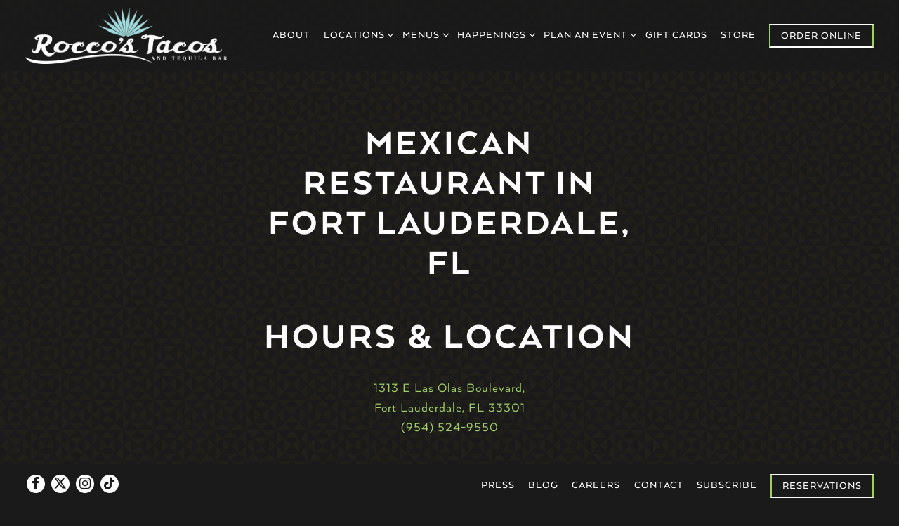

--- FILE ---
content_type: text/html; charset=utf-8
request_url: https://www.roccostacos.com/location/roccos-tacos-fort-lauderdale/
body_size: 9294
content:
<!DOCTYPE html>
<html class="no-js" lang="en-US">
    <head>
      
	<meta charset="utf-8">
	<meta name="viewport" content="width=device-width, initial-scale=1, shrink-to-fit=no">
	<meta http-equiv="x-ua-compatible" content="ie=edge">
	<title>Mexican Restaurant in Fort Lauderdale, FL | Rocco's Tacos</title>
	<!-- Powered by BentoBox http://getbento.com -->
	<!--
	___ ___ _  _ _____ ___  ___  _____  __
	| _ ) __| \| |_   _/ _ \| _ )/ _ \ \/ /
	| _ \ _|| .` | | || (_) | _ \ (_) >  <
	|___/___|_|\_| |_| \___/|___/\___/_/\_\

	-->
		<meta name="keywords" content="rocco's tacos, mexican restaurant, tacos, tequila bar, handcrafted margaritas, taco tuesday, brunch, tableside guacamole, mexican food, Huntington Station, Long Island, Walt Whitman Shops, Florida restaurants, Boca Raton, Delray Beach, Fort Lauderdale, Naples, Orlando, Palm Beach Gardens, Tampa, West Palm Beach">
		<meta name="description" content="Discover a wide range of delicious Mexican dishes at our Fort Lauderdale restaurant. From tacos to guacamole, we have it all. Join Rocco's Tacos for Taco Tuesday or Happy Hour to enjoy authentic Mexican food.">
		<link rel="icon" href="https://media-cdn.getbento.com/wuODpMpQ12Yp3IwF87k8_favicon.png">
	<link rel="canonical" href="https://www.roccostacos.com/location/roccos-tacos-fort-lauderdale/">
	<meta name="Revisit-After" content="5 Days">
	<meta name="Distribution" content="Global">
	<meta name="Rating" content="General">
		<meta property="og:site_name" content="Vibrant Mexican Dining | Rocco's Tacos & Tequila Bar | Florida & New York">
		<meta property="og:title" content="Mexican Restaurant in Fort Lauderdale, FL | Rocco's Tacos">
		<meta property="og:type" content="article">
		<meta property="og:url" content="https://www.roccostacos.com/location/roccos-tacos-fort-lauderdale/">
			<meta property="og:description" content="Discover a wide range of delicious Mexican dishes at our Fort Lauderdale restaurant. From tacos to guacamole, we have it all. Join Rocco's Tacos for Taco Tuesday or Happy Hour to enjoy authentic Mexican food.">
			<meta property="og:image" content="https://images.getbento.com/accounts/82220eceb171ae867b1f76b7c3a65dad/media/images/536831.png?w=1200&fit=fill&auto=compress,format&cs=origin&h=600&bg=EDEDF1&pad=100">
		<meta name="twitter:card" content="summary">
		<meta name="twitter:title" content="Mexican Restaurant in Fort Lauderdale, FL | Rocco's Tacos">
			<meta name="twitter:description" content="Discover a wide range of delicious Mexican dishes at our Fort Lauderdale restaurant. From tacos to guacamole, we have it all. Join Rocco's Tacos for Taco Tuesday or Happy Hour to enjoy authentic Mexican food.">
			<meta name="twitter:site" content="@roccostacos">
			<meta name="twitter:creator" content="@roccostacos">
			<meta name="twitter:image" content="https://images.getbento.com/accounts/82220eceb171ae867b1f76b7c3a65dad/media/images/536831.png?w=1200&fit=fill&auto=compress,format&cs=origin&h=600&bg=EDEDF1&pad=100">

	<link rel="preconnect" href="https://widgets.resy.com" crossorigin>
	<link rel="preconnect" href="https://theme-assets.getbento.com" async crossorigin>
	<link rel="preconnect" href="https://www.gstatic.com" crossorigin>
	<link rel="preconnect" href="https://fonts.gstatic.com" crossorigin>
	<link rel="preconnect" href="https://fonts.googleapis.com" crossorigin>
	<link rel="preconnect" href="https://www.googletagmanager.com" crossorigin>
	
		<link rel="preload" as="image" href="https://images.getbento.com/accounts/82220eceb171ae867b1f76b7c3a65dad/media/images/536831.png" fetchpriority="high" /> 
	

	
	
	
	
	<script src="https://wsv3cdn.audioeye.com/bootstrap.js?h=ce5228fd6f925050ba88a46c52c8dca4" async></script>
	
	
	
	
	<script type="text/javascript" src="https://theme-assets.getbento.com/sensei/fd0226f.sensei/assets/js/head.min.js"></script>
	<script type="text/javascript">
			WebFont.load({custom: { families: ["Arquitecta Regular", "Arquitecta Black", "Arquitecta Medium", "Minion Bold"] }});
		</script>
	
	<link href="https://cdnjs.cloudflare.com/ajax/libs/font-awesome/6.4.2/css/all.min.css" rel="stylesheet">
	<link rel="stylesheet" href="//assets-cdn-refresh.getbento.com/stylesheet/roccostacos/1/scss/main.c6f6e69da26ff645b39fa1a85cc39f42.scss" />
	<script type="text/javascript">
	    Modernizr.addTest("maybemobile", function(){ return (Modernizr.touchevents && Modernizr.mq("only screen and (max-width: 768px)")) ? true : false; });
	</script>

  
  

  
  
  <script>
	  !function(f,b,e,v,n,t,s)
	  {if(f.fbq)return;n=f.fbq=function(){n.callMethod?
	  n.callMethod.apply(n,arguments):n.queue.push(arguments)};
	  if(!f._fbq)f._fbq=n;n.push=n;n.loaded=!0;n.version='2.0';
	  n.queue=[];t=b.createElement(e);t.async=!0;
	  t.src=v;s=b.getElementsByTagName(e)[0];
	  s.parentNode.insertBefore(t,s)}(window, document,'script',
	  'https://connect.facebook.net/en_US/fbevents.js');
	  fbq('init', '8282776025130647');
	  fbq('track', 'PageView');
	</script>
	<noscript>
		<img height="1" width="1" style="display:none" src="https://www.facebook.com/tr?id=8282776025130647&ev=PageView&noscript=1"/>
	</noscript>
	
	
	
			<script src="https://www.googletagmanager.com/gtag/js?id=G-NDN0V52W3F&l=newGADatalayer" async></script>
			<script>
				window.newGADatalayer = window.newGADatalayer || [];
				function gtag4(){newGADatalayer.push(arguments);}
				gtag4('js', new Date());
				gtag4('config', 'G-NDN0V52W3F');
			</script>
	
		<script defer src="https://www.google.com/recaptcha/enterprise.js?render=6Ldh0uwrAAAAABZNEucYwqZZ3oOahk4lRhONMg5a"></script>
	

	
	
	<script>(function(w,d,s,l,i){w[l]=w[l]||[];w[l].push({'gtm.start': new Date().getTime(),event:'gtm.js'});var f=d.getElementsByTagName(s)[0], j=d.createElement(s),dl=l!='dataLayer'?'&l='+l:'';j.async=true;j.src='https://www.googletagmanager.com/gtm.js?id='+i+dl;f.parentNode.insertBefore(j,f);})(window,document,'script','dataLayer','GTM-W5S8V3K');
	</script>
	
	
	<script type="text/javascript">
			window.Sensei = { settings: { store: { enabled: false, cart_quantity: null }, gmaps: { apikey: "AIzaSyCxtTPdJqQMOwjsbKBO3adqPGzBR1MgC5g", styles: [{"featureType":"water","elementType":"geometry","stylers":[{"color":"#e9e9e9"},{"lightness":17}]},{"featureType":"landscape","elementType":"geometry","stylers":[{"color":"#f5f5f5"},{"lightness":20}]},{"featureType":"road.highway","elementType":"geometry.fill","stylers":[{"color":"#ffffff"},{"lightness":17}]},{"featureType":"road.highway","elementType":"geometry.stroke","stylers":[{"color":"#ffffff"},{"lightness":29},{"weight":0.2}]},{"featureType":"road.arterial","elementType":"geometry","stylers":[{"color":"#ffffff"},{"lightness":18}]},{"featureType":"road.local","elementType":"geometry","stylers":[{"color":"#ffffff"},{"lightness":16}]},{"featureType":"poi","elementType":"geometry","stylers":[{"color":"#f5f5f5"},{"lightness":21}]},{"featureType":"poi.park","elementType":"geometry","stylers":[{"color":"#dedede"},{"lightness":21}]},{"elementType":"labels.text.stroke","stylers":[{"visibility":"on"},{"color":"#ffffff"},{"lightness":16}]},{"elementType":"labels.text.fill","stylers":[{"color":"#333333"},{"lightness":40}]},{"elementType":"labels.icon","stylers":[{"visibility":"off"}]},{"featureType":"transit","elementType":"geometry","stylers":[{"color":"#f2f2f2"},{"lightness":19}]},{"featureType":"administrative","elementType":"geometry.fill","stylers":[{"color":"#fefefe"},{"lightness":20}]},{"featureType":"administrative","elementType":"geometry.stroke","stylers":[{"color":"#fefefe"},{"lightness":17},{"weight":1.2}]}], icon: "https://images.getbento.com/accounts/82220eceb171ae867b1f76b7c3a65dad/media/images/46774smallmapmarker.png", mobile_icon: "https%3A//images.getbento.com/accounts/82220eceb171ae867b1f76b7c3a65dad/media/images/46774smallmapmarker.png%3Fw%3D50%26fit%3Dmax%26auto%3Dcompress%2Cformat%26cs%3Dorigin" }, recaptcha_v3:{ enabled: true, site_key: "6Ldh0uwrAAAAABZNEucYwqZZ3oOahk4lRhONMg5a" }, galleries: { autoplay: false, fade: true }, heros: { autoplay_galleries: true }, srcset_enabled: false }, modernizr: window.Modernizr }; !function(){var t=function(){var t=document.createElement("script");t.src="https://ws.audioeye.com/ae.js",t.type="text/javascript",t.setAttribute("async",""),document.getElementsByTagName("body")[0].appendChild(t)};"complete"!==document.readyState?window.addEventListener?window.addEventListener("load",t):window.attachEvent&&window.attachEvent("onload",t):t()}(); window.Sensei.settings.galleries.dots = true; window.Sensei.settings.galleries.arrows = false; window.Sensei.settings.galleries.speed = 2000; </script> <meta name="facebook-domain-verification" content="ljc6m8tdfdd58bh95oquaxmlgp0yfv" /> </script> <script src="https://cdn.attn.tv/roccostacos/dtag.js"></script> <meta name="google-site-verification" content="hxvAyFavX0YLdnNmrUeG4WsOpwpdv5qqpBfVMHDXNjo" />
	</script>
  
	<!--[if lt IE 9]>
	    <script type="text/javascript" src="https://theme-assets.getbento.com/sensei/fd0226f.sensei/assets/assets/js/ltie9.min.js "></script>
	<![endif] -->

      
	
	<script type="application/ld+json">{"@context": "https://schema.org", "@type": "FoodEstablishment", "@id": "https://www.roccostacos.com/location/roccos-tacos-fort-lauderdale/#foodestablishment", "url": "https://www.roccostacos.com/location/roccos-tacos-fort-lauderdale/", "name": "Fort Lauderdale", "description": "", "image": "", "photo": "", "address": {"@type": "PostalAddress", "name": "Fort Lauderdale", "streetAddress": "1313 E Las Olas Boulevard", "addressLocality": "Fort Lauderdale", "addressRegion": "FL", "postalCode": "33301"}, "location": {"@type": "PostalAddress", "name": "Fort Lauderdale", "streetAddress": "1313 E Las Olas Boulevard", "addressLocality": "Fort Lauderdale", "addressRegion": "FL", "postalCode": "33301"}, "telephone": "(954) 524-9550", "hasMap": "https://www.roccostacos.com/location/roccos-tacos-fort-lauderdale/", "parentOrganization": {"@type": "Organization", "@id": "https://www.roccostacos.com/#organization"}, "servesCuisine": "Mexican, Latin American, Tacos, Tequila Bar, Street Food, Casual Dining, Brunch", "priceRange": "$$", "acceptsReservations": "https://www.roccostacos.com/location/roccos-tacos-fort-lauderdale/", "potentialAction": {"@type": "ReserveAction", "object": {"@type": "Reservation", "name": "Table at Fort Lauderdale"}, "result": {"@type": "Reservation", "name": "Table at Fort Lauderdale"}, "target": "https://www.roccostacos.com/location/roccos-tacos-fort-lauderdale/", "location": {"@id": "https://www.roccostacos.com/location/roccos-tacos-fort-lauderdale/#foodestablishment"}}}</script>
		


      
    </head>
    <body class="no-hero-intent has-mobi-footer boxes-location-template">
        
	
		
			<div class="site-notifications">
				
			</div>
		

		
			
	<header class="site-header">
		<a href="#main-content" class="skip" aria-label="Skip to main content">Skip to main content</a>
		<div class="site-header-desktop">
			<div class="site-header-desktop-primary" data-header-sticky>
				<div class="container">
					
		<div class="site-logo">
	        <a class="site-logo__btn" href="/" aria-label="Rocco's Tacos Home">
	            
					<img class="site-logo__expanded" src="https://images.getbento.com/accounts/82220eceb171ae867b1f76b7c3a65dad/media/images/536831.png" 
  

  

  
    
      alt="Rocco's Tacos Home"
    
  
 loading="eager" fetchpriority="high" />
              	
	            
	        </a>
	    </div>

				    
	<nav class="site-nav">
    <ul class="site-nav-menu" data-menu-type="desktop">
			
			<li>
				<a class="site-nav-link " href="/about/" aria-label="About" role="button">About</a>
			</li>
			<li class="site-nav-submenu">
				<button type="button" class="site-nav-link site-nav-submenu-toggle" aria-expanded="false" aria-controls="SubMenu-2" aria-label="Expand Locations sub-menu">
					<span class="sr-only">Locations sub-menu</span>
					Locations
				</button>
				<div id="SubMenu-2" class="sub-menu">
					<ul>
							<li>
								<a href="/locations/"   aria-label="Locations">Locations</a>
							</li>
							<li>
								<a href="/store-locator/"   aria-label="Store Locator">Store Locator</a>
							</li>
					</ul>
				</div>
			</li>
			<li class="site-nav-submenu">
				<button type="button" class="site-nav-link site-nav-submenu-toggle" aria-expanded="false" aria-controls="SubMenu-3" aria-label="Expand Menus sub-menu">
					<span class="sr-only">Menus sub-menu</span>
					Menus
				</button>
				<div id="SubMenu-3" class="sub-menu">
					<ul>
							<li>
								<a href="/boca-raton/"   aria-label="Boca Raton">Boca Raton</a>
							</li>
							<li>
								<a href="/delray-beach/"   aria-label="Delray Beach">Delray Beach</a>
							</li>
							<li>
								<a href="/fort-lauderdale/"   aria-label="Fort Lauderdale">Fort Lauderdale</a>
							</li>
							<li>
								<a href="/naples/"   aria-label="Naples">Naples</a>
							</li>
							<li>
								<a href="/orlando/"   aria-label="Orlando">Orlando</a>
							</li>
							<li>
								<a href="/palm-beach-gardens/"   aria-label="Palm Beach Gardens">Palm Beach Gardens</a>
							</li>
							<li>
								<a href="/sarasota/"   aria-label="Sarasota">Sarasota</a>
							</li>
							<li>
								<a href="/tampa/"   aria-label="Tampa">Tampa</a>
							</li>
							<li>
								<a href="/west-palm-beach/"   aria-label="West Palm Beach">West Palm Beach</a>
							</li>
							<li>
								<a href="/huntington-station/"   aria-label="Huntington Station">Huntington Station</a>
							</li>
					</ul>
				</div>
			</li>
			<li class="site-nav-submenu">
				<button type="button" class="site-nav-link site-nav-submenu-toggle" aria-expanded="false" aria-controls="SubMenu-4" aria-label="Expand Happenings sub-menu">
					<span class="sr-only">Happenings sub-menu</span>
					Happenings
				</button>
				<div id="SubMenu-4" class="sub-menu">
					<ul>
							<li>
								<a href="/happenings-boca-raton/"   aria-label="Boca Raton">Boca Raton</a>
							</li>
							<li>
								<a href="/happenings-delray-beach/"   aria-label="Delray Beach">Delray Beach</a>
							</li>
							<li>
								<a href="/happenings-fort-lauderdale/"   aria-label="Fort Lauderdale">Fort Lauderdale</a>
							</li>
							<li>
								<a href="/happenings-naples/"   aria-label="Naples">Naples</a>
							</li>
							<li>
								<a href="/happenings-orlando/"   aria-label="Orlando">Orlando</a>
							</li>
							<li>
								<a href="/happenings-palm-beach-gardens/"   aria-label="Palm Beach Gardens">Palm Beach Gardens</a>
							</li>
							<li>
								<a href="/happenings-sarasota/"   aria-label="Sarasota">Sarasota</a>
							</li>
							<li>
								<a href="/happenings-tampa/"   aria-label="Tampa">Tampa</a>
							</li>
							<li>
								<a href="/happenings-west-palm-beach/"   aria-label="West Palm Beach">West Palm Beach</a>
							</li>
							<li>
								<a href="/happenings-huntington-station/"   aria-label="Huntington Station">Huntington Station</a>
							</li>
					</ul>
				</div>
			</li>
			<li class="site-nav-submenu">
				<button type="button" class="site-nav-link site-nav-submenu-toggle" aria-expanded="false" aria-controls="SubMenu-5" aria-label="Expand Plan an Event sub-menu">
					<span class="sr-only">Plan an Event sub-menu</span>
					Plan an Event
				</button>
				<div id="SubMenu-5" class="sub-menu">
					<ul>
							<li>
								<a href="/plan-special-events/"   aria-label="Event Dining">Event Dining</a>
							</li>
							<li>
								<a href="/catering/"   aria-label="Catering To-Go">Catering To-Go</a>
							</li>
					</ul>
				</div>
			</li>
			<li>
				<a class="site-nav-link   " href="https://roccostacos.cardfoundry.com/giftcards.php"target="_blank" rel="noopener" aria-label="Gift Cards" role="button">Gift Cards</a>
			</li>
			<li>
				<a class="site-nav-link " href="/store/" aria-label="Store" role="button">Store</a>
			</li>

				<li><a href="/online-ordering/" class="btn btn-brand-alt site-nav-cta" target="_blank" rel="noopener" aria-label="ORDER ONLINE" role="button">ORDER ONLINE</a></li>
		</ul>
  </nav>

				</div>
			</div>
		</div>
	  <div class="site-header-mobi" aria-label="Navigation Menu Modal">
	    
		<div class="site-logo">
	        <a class="site-logo__btn" href="/" aria-label="Rocco's Tacos Home">
		            
                  		<img src="https://images.getbento.com/accounts/82220eceb171ae867b1f76b7c3a65dad/media/images/536831.png" 
  

  

  
    
      alt="Rocco's Tacos Home"
    
  
 />
                	
		            
	        </a>
	    </div>

			
	


	    <button type="button" class="nav-toggle-btn" aria-controls="SiteHeaderMobilePanel" aria-expanded="false" aria-label="Toggle Navigation Menu">
		  <span class="sr-only">Toggle Navigation</span>
	      <span class="nav-toggle-btn__line"></span>
	      <span class="nav-toggle-btn__line"></span>
	      <span class="nav-toggle-btn__line"></span>
	    </button>

	    <div id="SiteHeaderMobilePanel" class="site-header-mobi-panel">
	      <div class="site-header-mobi-panel__inner">
					
	<nav class="site-nav" aria-label="Navigation Menu">
    <ul class="site-nav-menu" data-menu-type="mobile">
			
			<li>
				<a class="site-nav-link " href="/about/" aria-label="About" role="button">About</a>
			</li>
			<li class="site-nav-submenu">
				<button type="button" class="site-nav-link site-nav-submenu-toggle" aria-expanded="false" aria-controls="MobileSubMenu-2" aria-label="Expand Locations sub-menu">
					<span class="sr-only">Locations sub-menu</span>
					Locations
				</button>
				<div id="MobileSubMenu-2" class="sub-menu">
					<ul>
							<li>
								<a href="/locations/"   aria-label="Locations">Locations</a>
							</li>
							<li>
								<a href="/store-locator/"   aria-label="Store Locator">Store Locator</a>
							</li>
					</ul>
				</div>
			</li>
			<li class="site-nav-submenu">
				<button type="button" class="site-nav-link site-nav-submenu-toggle" aria-expanded="false" aria-controls="MobileSubMenu-3" aria-label="Expand Menus sub-menu">
					<span class="sr-only">Menus sub-menu</span>
					Menus
				</button>
				<div id="MobileSubMenu-3" class="sub-menu">
					<ul>
							<li>
								<a href="/boca-raton/"   aria-label="Boca Raton">Boca Raton</a>
							</li>
							<li>
								<a href="/delray-beach/"   aria-label="Delray Beach">Delray Beach</a>
							</li>
							<li>
								<a href="/fort-lauderdale/"   aria-label="Fort Lauderdale">Fort Lauderdale</a>
							</li>
							<li>
								<a href="/naples/"   aria-label="Naples">Naples</a>
							</li>
							<li>
								<a href="/orlando/"   aria-label="Orlando">Orlando</a>
							</li>
							<li>
								<a href="/palm-beach-gardens/"   aria-label="Palm Beach Gardens">Palm Beach Gardens</a>
							</li>
							<li>
								<a href="/sarasota/"   aria-label="Sarasota">Sarasota</a>
							</li>
							<li>
								<a href="/tampa/"   aria-label="Tampa">Tampa</a>
							</li>
							<li>
								<a href="/west-palm-beach/"   aria-label="West Palm Beach">West Palm Beach</a>
							</li>
							<li>
								<a href="/huntington-station/"   aria-label="Huntington Station">Huntington Station</a>
							</li>
					</ul>
				</div>
			</li>
			<li class="site-nav-submenu">
				<button type="button" class="site-nav-link site-nav-submenu-toggle" aria-expanded="false" aria-controls="MobileSubMenu-4" aria-label="Expand Happenings sub-menu">
					<span class="sr-only">Happenings sub-menu</span>
					Happenings
				</button>
				<div id="MobileSubMenu-4" class="sub-menu">
					<ul>
							<li>
								<a href="/happenings-boca-raton/"   aria-label="Boca Raton">Boca Raton</a>
							</li>
							<li>
								<a href="/happenings-delray-beach/"   aria-label="Delray Beach">Delray Beach</a>
							</li>
							<li>
								<a href="/happenings-fort-lauderdale/"   aria-label="Fort Lauderdale">Fort Lauderdale</a>
							</li>
							<li>
								<a href="/happenings-naples/"   aria-label="Naples">Naples</a>
							</li>
							<li>
								<a href="/happenings-orlando/"   aria-label="Orlando">Orlando</a>
							</li>
							<li>
								<a href="/happenings-palm-beach-gardens/"   aria-label="Palm Beach Gardens">Palm Beach Gardens</a>
							</li>
							<li>
								<a href="/happenings-sarasota/"   aria-label="Sarasota">Sarasota</a>
							</li>
							<li>
								<a href="/happenings-tampa/"   aria-label="Tampa">Tampa</a>
							</li>
							<li>
								<a href="/happenings-west-palm-beach/"   aria-label="West Palm Beach">West Palm Beach</a>
							</li>
							<li>
								<a href="/happenings-huntington-station/"   aria-label="Huntington Station">Huntington Station</a>
							</li>
					</ul>
				</div>
			</li>
			<li class="site-nav-submenu">
				<button type="button" class="site-nav-link site-nav-submenu-toggle" aria-expanded="false" aria-controls="MobileSubMenu-5" aria-label="Expand Plan an Event sub-menu">
					<span class="sr-only">Plan an Event sub-menu</span>
					Plan an Event
				</button>
				<div id="MobileSubMenu-5" class="sub-menu">
					<ul>
							<li>
								<a href="/plan-special-events/"   aria-label="Event Dining">Event Dining</a>
							</li>
							<li>
								<a href="/catering/"   aria-label="Catering To-Go">Catering To-Go</a>
							</li>
					</ul>
				</div>
			</li>
			<li>
				<a class="site-nav-link   " href="https://roccostacos.cardfoundry.com/giftcards.php"target="_blank" rel="noopener" aria-label="Gift Cards" role="button">Gift Cards</a>
			</li>
			<li>
				<a class="site-nav-link " href="/store/" aria-label="Store" role="button">Store</a>
			</li>

				
		<li>
			<a class="site-nav-link "  href="/press/"  aria-label="Press">Press</a>
		</li>
		<li>
			<a class="site-nav-link "  href="/blog/"  aria-label="Blog">Blog</a>
		</li>
		<li>
			<a class="site-nav-link "  href="https://www.cognitoforms.com/OnboardingBigTimeRestaurantGroup/RoccosTacosEmploymentApplication" target="_blank" rel="noopener" aria-label="CAREERS">CAREERS</a>
		</li>
		<li>
			<a class="site-nav-link "  href="/contact/"  aria-label="Contact">Contact</a>
		</li>
		<li>
			<a class="site-nav-link "  href="/email-signup/"  aria-label="Subscribe">Subscribe</a>
		</li>

				<li><a href="/reservations" class="site-nav-cta" target="_parent" aria-label="Reservations" role="button">Reservations</a></li>
		</ul>
  </nav>

	        
        <div class="site-social site-social--bordered">
            <ul class="social-accounts">
        <li><a href="https://www.facebook.com/RoccosTacosandTequilaBar" aria-label="Facebook" target="_blank" rel="noopener" data-bb-track="button" data-bb-track-on="click" data-bb-track-category="Social Icons" data-bb-track-action="Click" data-bb-track-label="Facebook, Header"><span class="fa fa-facebook" aria-hidden="true"></span><span class="sr-only">Facebook</span></a></li>
        <li><a href="https://twitter.com/roccostacos?lang=en" aria-label="Twitter" target="_blank" rel="noopener" data-bb-track="button" data-bb-track-on="click" data-bb-track-category="Social Icons" data-bb-track-action="Click" data-bb-track-label="Twitter, Header"><span class="fa fa-brands fa-x-twitter" aria-hidden="true"></span><span class="sr-only">Twitter</span></a></li>
        <li><a href="https://www.instagram.com/roccostacos/" aria-label="Instagram" target="_blank" rel="noopener" data-bb-track="button" data-bb-track-on="click" data-bb-track-category="Social Icons" data-bb-track-action="Click" data-bb-track-label="Instagram, Header"><span class="fa fa-instagram" aria-hidden="true"></span><span class="sr-only">Instagram</span></a></li>
        <li><a href="https://www.tiktok.com/@roccostacosandtequilabar" aria-label="Tiktok" target="_blank" rel="noopener" data-bb-track="button" data-bb-track-on="click" data-bb-track-category="Social Icons" data-bb-track-action="Click" data-bb-track-label="Tiktok, Header"><span class="fa fa-tiktok" aria-hidden="true"></span><span class="sr-only">Tiktok</span></a></li>
		</ul>
        </div>

        	
	

	      </div>
	      
	<div class="site-powered-by">
	    <a href="https://getbento.com/?utm_source=header&amp;utm_campaign=roccostacos.com" aria-label="powered by BentoBox" target="_blank" rel="noopener">powered by BentoBox</a>
	</div>

	    </div>
	  </div>
	</header>

		

		<div class="site-content">

			
			<main class="site-content__main page-id--42922">
			  <span id="main-content" class="sr-only">Main content starts here, tab to start navigating</span>
				
	
	
		
			
			<section id="hero" aria-label="hero-section" class="hero hero--no-media revealable">
				
	<div class="hero__content container">
        
        <h2>Mexican Restaurant in Fort Lauderdale, FL</h2>
        
	
		

	

	</div>

				
				
				
			</section>




				
  

  
  
	
		
		
			
			
		<section id="intro" class="content c-intro container-sm revealable"><h1>Hours & Location</h1>
	        
			
			<p>
				
					
					<a href="https://maps.google.com/?cid=12360930026892143916" aria-label="Fort Lauderdale" target="_blank" rel="noopener"
		 data-bb-track="button" data-bb-track-on="click" data-bb-track-category="Address" data-bb-track-action="Click" data-bb-track-label="Location"
>
						1313 E Las Olas Boulevard,<br> Fort Lauderdale, FL 33301
					</a>
				
				
					<br>
					<a href="tel:(954) 524-9550"
		 data-bb-track="button" data-bb-track-on="click" data-bb-track-category="Phone Number" data-bb-track-action="Click" data-bb-track-label="Location"
 aria-label="Call to (954) 524-9550">(954) 524-9550</a>
				
				
			</p>
	        
	
		
	

	        
	    </section>


		
	


  

  

  
    
				
    
		
		<section class="c-split c-split--vcenter revealable">
					
  
  
  
  

	<div class="c-split__col c-split__col--empty">
		<div class="c-split__col-inner">
				<div class="c-split__image" 
  

  

  
    alt=""
  
 style="background-image: url('https://images.getbento.com/accounts/82220eceb171ae867b1f76b7c3a65dad/media/images/96028230969121_421229129197019_7939607782506850540_n.jpg?w=1200&fit=crop&auto=compress,format&cs=origin&crop=focalpoint&fp-x=0.5&fp-y=0.5');background-position: 
  
  
    
  

  50.0% 50.0%
"></div>
		</div>
	</div>

					
  
  
  
  

	<div class="c-split__col ">
		<div class="c-split__col-inner">
				<div class="c-split__content content">
					
					<p><strong>Monday</strong> | 11:30AM &ndash; 10PM<br><strong>Tuesday</strong> | 11:30AM &ndash; 1AM<br><strong>Wednesday</strong> | 11:30AM &ndash; 12AM<br><strong>Thursday</strong> | 11:30AM &ndash; 12AM<br><strong>Friday</strong> | 11:30AM &ndash; 1AM<br><strong>Saturday</strong> | 11:00AM &ndash; 1AM<br><strong>Sunday</strong> | 11:00AM &ndash; 10PM</p><p><br></p><p><a href="https://www.facebook.com/RoccosTacosandTequilaBar" rel="noopener noreferrer" target="_blank"><i class="fa fa-facebook-f">&nbsp;</i></a><a href="https://www.instagram.com/roccostacos/?hl=en" rel="noopener noreferrer" target="_blank"><i class="fa fa-instagram">&nbsp;</i></a><a href="https://twitter.com/roccostacos?lang=en" rel="noopener noreferrer" target="_blank"><i class="fa fa-twitter"></i></a></p>
					
	
		
			

		
		<button type="button" class="btn btn-brand-alt" data-popup="inline" data-popup-src="#popup-reservations-form" tabindex="0" aria-label="Reservations - Make a reservation"  data-bb-track="button" data-bb-track-on="click" data-bb-track-category="Reservations Trigger Button" data-bb-track-action="Click" data-bb-track-label="Multi Button" id="reservations-button">Reservations</button>


	

				</div>
		</div>
	</div>

		</section>



    
    
		<section class="gmaps__container revealable">
				<a href="https://maps.google.com/?cid=12360930026892143916" class="btn btn-brand gmaps__directions-btn" role="button" aria-label="Get Directions" target="_blank" rel="noopener" 
		 data-bb-track="button" data-bb-track-on="click" data-bb-track-category="Address" data-bb-track-action="Click" data-bb-track-label="Map"
>Get Directions</a>
			<div class="gmaps" data-gmaps-static-url-mobile="https://maps.googleapis.com/maps/api/staticmap?key=AIzaSyCxtTPdJqQMOwjsbKBO3adqPGzBR1MgC5g&maptype=roadmap&format=png&scale=2&size=570x570&sensor=false&language=en&center=26.1195756000%2C-80.1290319000&zoom=17&markers=%7C26.1195756000%2C-80.1290319000&signature=cz14hIX3WSD5wcWi8N9dIT_OMTQ=" data-gmaps-address="1313 E Las Olas Boulevard, Fort Lauderdale, FL 33301" data-gmaps-href="https://maps.google.com/?cid=12360930026892143916"data-gmaps-place-id="ChIJAyghWU4A2YgRLK1dUl7Yiqs" data-gmaps-lat="26.1195756000" data-gmaps-lng="-80.1290319000" role="region" aria-label="Google Map"></div>
		</section>



				
			</main>

			
					

	<aside class="mobi-footer mobi-footer--sticky">
	    <ul class="mobi-footer__list">
				<li class="mobi-footer__item">
					
	
		
			
		<a href="/online-ordering/" class="btn btn-brand-alt btn-block site-nav-cta" target="_blank" rel="noopener" aria-label="ORDER ONLINE" role="button">ORDER ONLINE</a>


	

				</li>
				<li class="mobi-footer__item">
					
	
		
			
		<a href="/reservations" class="btn btn-brand-alt btn-block site-nav-cta" target="_parent" aria-label="Reservations" role="button">Reservations</a>


	

				</li>
	    </ul>
	</aside>

			

			
		</div>

		
			
        <footer>
          <div class="site-footer-desktop">
                  <div class="site-footer-desktop-primary" data-footer-sticky>
                      <div class="site-footer-desktop-primary__container container">
                              <ul class="social-accounts">
        <li><a href="https://www.facebook.com/RoccosTacosandTequilaBar" aria-label="Facebook" target="_blank" rel="noopener" data-bb-track="button" data-bb-track-on="click" data-bb-track-category="Social Icons" data-bb-track-action="Click" data-bb-track-label="Facebook, Footer"><span class="fa fa-facebook" aria-hidden="true"></span><span class="sr-only">Facebook</span></a></li>
        <li><a href="https://twitter.com/roccostacos?lang=en" aria-label="Twitter" target="_blank" rel="noopener" data-bb-track="button" data-bb-track-on="click" data-bb-track-category="Social Icons" data-bb-track-action="Click" data-bb-track-label="Twitter, Footer"><span class="fa fa-brands fa-x-twitter" aria-hidden="true"></span><span class="sr-only">Twitter</span></a></li>
        <li><a href="https://www.instagram.com/roccostacos/" aria-label="Instagram" target="_blank" rel="noopener" data-bb-track="button" data-bb-track-on="click" data-bb-track-category="Social Icons" data-bb-track-action="Click" data-bb-track-label="Instagram, Footer"><span class="fa fa-instagram" aria-hidden="true"></span><span class="sr-only">Instagram</span></a></li>
        <li><a href="https://www.tiktok.com/@roccostacosandtequilabar" aria-label="Tiktok" target="_blank" rel="noopener" data-bb-track="button" data-bb-track-on="click" data-bb-track-category="Social Icons" data-bb-track-action="Click" data-bb-track-label="Tiktok, Footer"><span class="fa fa-tiktok" aria-hidden="true"></span><span class="sr-only">Tiktok</span></a></li>
		</ul>
                              <nav class="site-nav">
                                  <ul class="site-nav-menu">
                                          <li>
			<a class="site-nav-link "  href="/press/"  aria-label="Press">Press</a>
		</li>
		<li>
			<a class="site-nav-link "  href="/blog/"  aria-label="Blog">Blog</a>
		</li>
		<li>
			<a class="site-nav-link "  href="https://www.cognitoforms.com/OnboardingBigTimeRestaurantGroup/RoccosTacosEmploymentApplication" target="_blank" rel="noopener" aria-label="CAREERS">CAREERS</a>
		</li>
		<li>
			<a class="site-nav-link "  href="/contact/"  aria-label="Contact">Contact</a>
		</li>
		<li>
			<a class="site-nav-link "  href="/email-signup/"  aria-label="Subscribe">Subscribe</a>
		</li>
                                          <li><a href="/reservations" class="btn btn-brand-alt" target="_parent" aria-label="Reservations" role="button">Reservations</a></li>
                                  </ul>
                              </nav>
                      </div>
                  </div>
                  <div class="site-footer-desktop-secondary">
                      <div class="site-powered-by">
	    <a href="https://getbento.com/?utm_source=footer&amp;utm_campaign=roccostacos.com" aria-label="powered by BentoBox" target="_blank" rel="noopener">powered by BentoBox</a>
	</div>
                  </div>
          </div>
        </footer>

		
	

	
	
		
    
    
    
    <div id="popup-newsletter-form" class="popup popup--form mfp-hide">
        <form class="js-form-ajax form-alt container-sm" data-form-endpoint="/forms/submit/newsletter/" enctype="multipart/form-data" method="post" novalidate>
    <div style="display: none;">
        <label for="comment_body">leave this field blank
            <input type="text" name="comment_body" value="" />
        </label>
    </div>
    
            <input type="hidden" name="form" value="newsletter">
            
		
		<div data-bb-track="form" data-bb-track-on="submit" data-bb-track-category="Forms" data-bb-track-action="Submit" data-bb-track-label="Email Sign Up" aria-hidden="true"></div>

            <div class="form-header">
                <h2 class="h1 form-heading">Email Signup</h2>
                
                </div>
            <div class="form-ui">
                
    
    
        
        

        
            
    
<label for="2205325" >
    
    
         
            
        
        
            <i class="error-message-email" id="email-error">Please, enter a valid email</i>
        
    
    <span class="input-label">Email
         <span class="input-label-required">- Required</span>
        
    </span>
    
        <input id="2205325" class="form-control" type="email" name="2205325" placeholder="Email" required oninvalid="this.setCustomValidity('Please enter a valid email')" oninput="setCustomValidity('')" 
  
  
  
  
    
  
  
  
  
    
    autocomplete="email"
  
>
    
</label>


        
        
    
        
        

        
            
    
<label for="2205304" >
    
    
        
            
        
        
            <i class="error-label" id="firstname-error">Please, enter a valid first name</i>
        
    
    <span class="input-label">First Name
         <span class="input-label-required">- Required</span>
        
    </span>
    
        <input id="2205304" class="form-control" type="text" name="2205304" placeholder="First Name" required oninvalid="this.setCustomValidity('Please enter a valid first name')" oninput="setCustomValidity('')"
         
  
  
    
  
  
  
  
  
  
    
    autocomplete="given-name"
  
>
    
</label>


        
        
    
        
        

        
            
    
<label for="2205311" >
    
    
        
            
        
        
            <i class="error-label" id="lastname-error">Please, enter a valid last name</i>
        
    
    <span class="input-label">Last Name
         <span class="input-label-required">- Required</span>
        
    </span>
    
        <input id="2205311" class="form-control" type="text" name="2205311" placeholder="Last Name" required oninvalid="this.setCustomValidity('Please enter a valid last name')" oninput="setCustomValidity('')"
         
  
  
  
    
  
  
  
  
  
    
    autocomplete="family-name"
  
>
    
</label>


        
        
    
        
        

        
            
    
<label for="2205332" >
    
    
        
            
        
        
            <i class="error-label" id="phonenumber-error">Please, enter a valid phone number</i>
        
    
    <span class="input-label">Phone Number
         <span class="input-label-required">- Required</span>
        
    </span>
    
        <input id="2205332" class="form-control" type="tel" name="2205332" placeholder="Phone Number" oninput="setCustomValidity('')"  required oninvalid="this.setCustomValidity('Please enter a valid phone number')" data-input-validator="phone"  
  
  
  
  
  
  
    
  
  
    
    autocomplete="tel"
  
>
    
</label>


        
        
    
        
        

        
            
  
<label for="2205318" >
    
    
    <span class="input-label">Birthday
         <span class="input-label-optional">- Optional</span>
        
    </span>
    
    <div data-react-component="accessible-date-picker" data-component-props='{"id": "2205318", "placeholder": "Birthday", "required": false, "accountHasEventsManagement": false, "eventsContext": {}, "slug": ""}'></div>
  
</label>


        
        
    
        
        

        
            
    
        
<label for="2205345" >
    
    
        
            
        
        
            <i class="error-label" id="whichlocationareyousigningupfor?-error">Please, enter a valid which location are you signing up for?</i>
        
    
    <span class="input-label">Which location are you signing up for?
         <span class="input-label-required">- Required</span>
        
    </span>
    
            <div class="form-control-group has-icon-right">
                <select id="2205345" class="form-control unselected" name="2205345" required oninvalid="this.setCustomValidity('Please select a valid option for \'which location are you signing up for?\'')" oninput="setCustomValidity('')">
                    <option value="" selected disabled>Which location are you signing up for?</option>
                        <option value="Boca Raton">Boca Raton</option>
                        <option value="Delray Beach">Delray Beach</option>
                        <option value="Fort Lauderdale">Fort Lauderdale</option>
                        <option value="Naples">Naples</option>
                        <option value="Orlando">Orlando</option>
                        <option value="Palm Beach Gardens">Palm Beach Gardens</option>
                        <option value="Tampa">Tampa</option>
                        <option value="West Palm Beach">West Palm Beach</option>
                        <option value="Sarasota">Sarasota</option>
                        <option value="Huntington Station">Huntington Station</option>
                </select>
                
    <span class="form-control-group--icon is-positioned-right" aria-hidden="true">
        
        <i class="fa fa-chevron-down"></i>
        
    </span>

            </div>
        
</label>

    

        
        
    

            </div>
            <div class="form-actions">
                <button type="submit" class="btn btn-brand-alt" aria-label="Submit">Submit</button>
                <span class="form-error-msg">Please check errors in the form above</span>
            </div>
            <div class="form-success-msg">
                <span role="alert">Thank you for signing up for email updates!</span>
                <button type="button" class="btn btn-brand-alt js-popup-closebtn" aria-label="Close the form">
                    Close
                </button>
            </div>
            
    
        <div class="recaptcha-form-footer">
            <span>
                This site is protected by reCAPTCHA and the Google
                <a href="https://policies.google.com/privacy" aria-label="Privacy Policy">Privacy Policy</a> and
                <a href="https://policies.google.com/terms" aria-label="Terms of Service">Terms of Service</a> apply.
            </span>
        </div>
    
        
    </form>
    </div>

		
		<div id="popup-reservations-form" class="popup popup--form mfp-hide">
			<form  class="reservations-form form-alt container-sm" >
				
		
		<div data-bb-track="form" data-bb-track-on="submit" data-bb-track-category="Forms" data-bb-track-action="Submit" data-bb-track-label="Reservations" aria-hidden="true"></div>

          <div class="form-header"><h2 class="h1 form-heading">Reservations</h2>
          </div>
		      <div class="form-ui">
						<label for="location" class="input--populated">
							<span class="input-label">Location
								<span class="input-label-required">- Required</span>
							</span>
							<div class="form-control-group has-icon-right">
								<select id="location" class="form-control unselected" name="location" required aria-describedby="location" oninvalid="this.setCustomValidity('Please select a valid option for \'location\'')" oninput="setCustomValidity('')">
									<option value="" disabled>Location</option>
										<option value="roccos-tacos-huntington-station"
												data-reservation-service="opentable"
												data-reservation-id="1478734"
												data-reservation-api-key>Huntington Station
										</option>
										<option value="roccos-tacos-boca-raton"
												data-reservation-service="opentable"
												data-reservation-id="38200"
												data-reservation-api-key>Boca Raton
										</option>
										<option value="roccos-tacos-fort-lauderdale" selected
												data-reservation-service="opentable"
												data-reservation-id="50848"
												data-reservation-api-key>Fort Lauderdale
										</option>
										<option value="roccos-tacos-delray-beach"
												data-reservation-service="opentable"
												data-reservation-id="171718"
												data-reservation-api-key>Delray Beach
										</option>
										<option value="roccos-tacos-naples"
												data-reservation-service="opentable"
												data-reservation-id="1036738"
												data-reservation-api-key>Naples
										</option>
										<option value="roccos-tacos-orlando"
												data-reservation-service="opentable"
												data-reservation-id="89317"
												data-reservation-api-key>Orlando
										</option>
										<option value="roccos-tacos-palm-beach-gardens"
												data-reservation-service="opentable"
												data-reservation-id="71569"
												data-reservation-api-key>Palm Beach Gardens
										</option>
										<option value="roccos-tacos-tampa"
												data-reservation-service="opentable"
												data-reservation-id="986713"
												data-reservation-api-key>Tampa
										</option>
										<option value="roccos-tacos-west-palm-beach"
												data-reservation-service="opentable"
												data-reservation-id="19321"
												data-reservation-api-key>West Palm Beach
										</option>
										<option value="roccos-sarasota"
												data-reservation-service="opentable"
												data-reservation-id="1268020"
												data-reservation-api-key>Sarasota
										</option>
								</select>
								<span class="form-control-group--icon is-positioned-right" aria-hidden="true">
									<i class="fa fa-chevron-down"></i>
								</span>
							</div>
							<i class="error-label">Please, select a location</i>
	        	</label>
						<label for="seats">
							<span class="input-label" aria-hidden="true">Number of People
								<span class="input-label-optional">- Optional</span>
							</span>
							<div class="form-control-group has-icon-right">
								<select id="seats" class="form-control unselected" name="seats">
									<option value="" selected disabled>Number of People</option>
									<option value="1">1 Person</option>
									<option value="2">2 People</option>
									<option value="3">3 People</option>
									<option value="4">4 People</option>
									<option value="5">5 People</option>
									<option value="6">6 People</option>
									<option value="7">7 People</option>
									<option value="8">8+ People</option>
								</select>
								<span class="form-control-group--icon is-positioned-right" aria-hidden="true">
									<i class="fa fa-chevron-down"></i>
								</span>
							</div>
						</label>
						<label for="date">
							<span class="input-label">Date
								<span class="input-label-required">- Required</span>
							</span>
							<div data-react-component="accessible-date-picker"></div>
						</label>
						<label for="time">
							<span class="input-label" aria-hidden="true">Time
								<span class="input-label-optional">- Optional</span>
							</span>
							<div class="form-control-group has-icon-left has-icon-right">
								<span class="form-control-group--icon is-positioned-left" aria-hidden="true">
									<i class="fa fa-clock-o"></i>
								</span>
								<select id="time" class="form-control unselected" name="time">
									<option value="" selected disabled>Time</option>
									
									
										<option value="2300">11:00 PM</option>
									
										<option value="2230">10:30 PM</option>
									
										<option value="2200">10:00 PM</option>
									
										<option value="2130">9:30 PM</option>
									
										<option value="2100">9:00 PM</option>
									
										<option value="2030">8:30 PM</option>
									
										<option value="2000">8:00 PM</option>
									
										<option value="1930">7:30 PM</option>
									
										<option value="1900">7:00 PM</option>
									
										<option value="1830">6:30 PM</option>
									
										<option value="1800">6:00 PM</option>
									
										<option value="1730">5:30 PM</option>
									
										<option value="1700">5:00 PM</option>
									
										<option value="1630">4:30 PM</option>
									
										<option value="1600">4:00 PM</option>
									
										<option value="1530">3:30 PM</option>
									
										<option value="1500">3:00 PM</option>
									
										<option value="1430">2:30 PM</option>
									
										<option value="1400">2:00 PM</option>
									
										<option value="1330">1:30 PM</option>
									
										<option value="1300">1:00 PM</option>
									
										<option value="1230">12:30 PM</option>
									
										<option value="1200">12:00 PM</option>
									
										<option value="1130">11:30 AM</option>
									
										<option value="1100">11:00 AM</option>
									
										<option value="1030">10:30 AM</option>
									
										<option value="1000">10:00 AM</option>
									
										<option value="0930">9:30 AM</option>
									
										<option value="0900">9:00 AM</option>
									
										<option value="0830">8:30 AM</option>
									
										<option value="0800">8:00 AM</option>
									
										<option value="0730">7:30 AM</option>
									
										<option value="0700">7:00 AM</option>
									
								</select>
								<span class="form-control-group--icon is-positioned-right" aria-hidden="true">
									<i class="fa fa-chevron-down"></i>
								</span>
							</div>
						</label>
		      </div>
		      <div class="form-actions">
		        <button type="submit" class="btn btn-brand-alt">
		          Find A Table <span class="sr-only"> Submit the reservation form</span></button>
		        </button>
		        <span class="form-error-msg">Please check errors in the form above</span>
		      </div>
		      <div class="form-success-msg">
		        <span>Thanks!</span>
		      </div>
					
    
        <div class="recaptcha-form-footer">
            <span>
                This site is protected by reCAPTCHA and the Google
                <a href="https://policies.google.com/privacy" aria-label="Privacy Policy">Privacy Policy</a> and
                <a href="https://policies.google.com/terms" aria-label="Terms of Service">Terms of Service</a> apply.
            </span>
        </div>
    
				</form>
			</div>

	


	
  
		<script type="text/javascript" src="https://theme-assets.getbento.com/sensei/fd0226f.sensei/assets/js/foot.libs.min.js"></script>
        <script type="text/javascript" src="https://theme-assets.getbento.com/sensei/fd0226f.sensei/assets/js/bentobox.min.js"></script>

        
        
        <noscript><iframe src="https://www.googletagmanager.com/ns.html?id=GTM-W5S8V3K" title="Google Tag Manager" height="0" width="0" style="display:none;visibility:hidden"></iframe></noscript>
				
	
  <script id="alerts-component-script" type="text/javascript" src="https://app-assets.getbento.com/alerts-component/0573734/main.js"></script>
  <script type="text/javascript" src="https://app-assets.getbento.com/alerts-component/0573734/main.js.map"></script>
  <script>
    document.addEventListener("DOMContentLoaded", function(){
      	window.bentobox.overlayAlertComponent.init('div');
      	window.bentobox.bannerAlertComponent.init();
    });
  </script>


        
    <script type="text/javascript" src="https://app-assets.getbento.com/analytics/f09d72e/bento-analytics.min.js" data-bentoanalytics='{"account": "roccostacos", "theme": "sensei", "template": "boxes/location.html", "preset": "sensei-casual-preset", "cartType": "", "indicativeApiKey": "62e150f7-1993-460b-90ab-1bb1bd494ad7", "snowplowAppId": "customer-websites", "snowplowCollectorUrl": "com-bentoboxcloud-prod1.collector.snplow.net", "devMode": false, "templateNameFromMapping": "Single Box: location"}'></script></body></html>

--- FILE ---
content_type: text/html; charset=utf-8
request_url: https://www.google.com/recaptcha/enterprise/anchor?ar=1&k=6Ldh0uwrAAAAABZNEucYwqZZ3oOahk4lRhONMg5a&co=aHR0cHM6Ly93d3cucm9jY29zdGFjb3MuY29tOjQ0Mw..&hl=en&v=PoyoqOPhxBO7pBk68S4YbpHZ&size=invisible&anchor-ms=20000&execute-ms=30000&cb=t1c2mvjg7qjl
body_size: 48699
content:
<!DOCTYPE HTML><html dir="ltr" lang="en"><head><meta http-equiv="Content-Type" content="text/html; charset=UTF-8">
<meta http-equiv="X-UA-Compatible" content="IE=edge">
<title>reCAPTCHA</title>
<style type="text/css">
/* cyrillic-ext */
@font-face {
  font-family: 'Roboto';
  font-style: normal;
  font-weight: 400;
  font-stretch: 100%;
  src: url(//fonts.gstatic.com/s/roboto/v48/KFO7CnqEu92Fr1ME7kSn66aGLdTylUAMa3GUBHMdazTgWw.woff2) format('woff2');
  unicode-range: U+0460-052F, U+1C80-1C8A, U+20B4, U+2DE0-2DFF, U+A640-A69F, U+FE2E-FE2F;
}
/* cyrillic */
@font-face {
  font-family: 'Roboto';
  font-style: normal;
  font-weight: 400;
  font-stretch: 100%;
  src: url(//fonts.gstatic.com/s/roboto/v48/KFO7CnqEu92Fr1ME7kSn66aGLdTylUAMa3iUBHMdazTgWw.woff2) format('woff2');
  unicode-range: U+0301, U+0400-045F, U+0490-0491, U+04B0-04B1, U+2116;
}
/* greek-ext */
@font-face {
  font-family: 'Roboto';
  font-style: normal;
  font-weight: 400;
  font-stretch: 100%;
  src: url(//fonts.gstatic.com/s/roboto/v48/KFO7CnqEu92Fr1ME7kSn66aGLdTylUAMa3CUBHMdazTgWw.woff2) format('woff2');
  unicode-range: U+1F00-1FFF;
}
/* greek */
@font-face {
  font-family: 'Roboto';
  font-style: normal;
  font-weight: 400;
  font-stretch: 100%;
  src: url(//fonts.gstatic.com/s/roboto/v48/KFO7CnqEu92Fr1ME7kSn66aGLdTylUAMa3-UBHMdazTgWw.woff2) format('woff2');
  unicode-range: U+0370-0377, U+037A-037F, U+0384-038A, U+038C, U+038E-03A1, U+03A3-03FF;
}
/* math */
@font-face {
  font-family: 'Roboto';
  font-style: normal;
  font-weight: 400;
  font-stretch: 100%;
  src: url(//fonts.gstatic.com/s/roboto/v48/KFO7CnqEu92Fr1ME7kSn66aGLdTylUAMawCUBHMdazTgWw.woff2) format('woff2');
  unicode-range: U+0302-0303, U+0305, U+0307-0308, U+0310, U+0312, U+0315, U+031A, U+0326-0327, U+032C, U+032F-0330, U+0332-0333, U+0338, U+033A, U+0346, U+034D, U+0391-03A1, U+03A3-03A9, U+03B1-03C9, U+03D1, U+03D5-03D6, U+03F0-03F1, U+03F4-03F5, U+2016-2017, U+2034-2038, U+203C, U+2040, U+2043, U+2047, U+2050, U+2057, U+205F, U+2070-2071, U+2074-208E, U+2090-209C, U+20D0-20DC, U+20E1, U+20E5-20EF, U+2100-2112, U+2114-2115, U+2117-2121, U+2123-214F, U+2190, U+2192, U+2194-21AE, U+21B0-21E5, U+21F1-21F2, U+21F4-2211, U+2213-2214, U+2216-22FF, U+2308-230B, U+2310, U+2319, U+231C-2321, U+2336-237A, U+237C, U+2395, U+239B-23B7, U+23D0, U+23DC-23E1, U+2474-2475, U+25AF, U+25B3, U+25B7, U+25BD, U+25C1, U+25CA, U+25CC, U+25FB, U+266D-266F, U+27C0-27FF, U+2900-2AFF, U+2B0E-2B11, U+2B30-2B4C, U+2BFE, U+3030, U+FF5B, U+FF5D, U+1D400-1D7FF, U+1EE00-1EEFF;
}
/* symbols */
@font-face {
  font-family: 'Roboto';
  font-style: normal;
  font-weight: 400;
  font-stretch: 100%;
  src: url(//fonts.gstatic.com/s/roboto/v48/KFO7CnqEu92Fr1ME7kSn66aGLdTylUAMaxKUBHMdazTgWw.woff2) format('woff2');
  unicode-range: U+0001-000C, U+000E-001F, U+007F-009F, U+20DD-20E0, U+20E2-20E4, U+2150-218F, U+2190, U+2192, U+2194-2199, U+21AF, U+21E6-21F0, U+21F3, U+2218-2219, U+2299, U+22C4-22C6, U+2300-243F, U+2440-244A, U+2460-24FF, U+25A0-27BF, U+2800-28FF, U+2921-2922, U+2981, U+29BF, U+29EB, U+2B00-2BFF, U+4DC0-4DFF, U+FFF9-FFFB, U+10140-1018E, U+10190-1019C, U+101A0, U+101D0-101FD, U+102E0-102FB, U+10E60-10E7E, U+1D2C0-1D2D3, U+1D2E0-1D37F, U+1F000-1F0FF, U+1F100-1F1AD, U+1F1E6-1F1FF, U+1F30D-1F30F, U+1F315, U+1F31C, U+1F31E, U+1F320-1F32C, U+1F336, U+1F378, U+1F37D, U+1F382, U+1F393-1F39F, U+1F3A7-1F3A8, U+1F3AC-1F3AF, U+1F3C2, U+1F3C4-1F3C6, U+1F3CA-1F3CE, U+1F3D4-1F3E0, U+1F3ED, U+1F3F1-1F3F3, U+1F3F5-1F3F7, U+1F408, U+1F415, U+1F41F, U+1F426, U+1F43F, U+1F441-1F442, U+1F444, U+1F446-1F449, U+1F44C-1F44E, U+1F453, U+1F46A, U+1F47D, U+1F4A3, U+1F4B0, U+1F4B3, U+1F4B9, U+1F4BB, U+1F4BF, U+1F4C8-1F4CB, U+1F4D6, U+1F4DA, U+1F4DF, U+1F4E3-1F4E6, U+1F4EA-1F4ED, U+1F4F7, U+1F4F9-1F4FB, U+1F4FD-1F4FE, U+1F503, U+1F507-1F50B, U+1F50D, U+1F512-1F513, U+1F53E-1F54A, U+1F54F-1F5FA, U+1F610, U+1F650-1F67F, U+1F687, U+1F68D, U+1F691, U+1F694, U+1F698, U+1F6AD, U+1F6B2, U+1F6B9-1F6BA, U+1F6BC, U+1F6C6-1F6CF, U+1F6D3-1F6D7, U+1F6E0-1F6EA, U+1F6F0-1F6F3, U+1F6F7-1F6FC, U+1F700-1F7FF, U+1F800-1F80B, U+1F810-1F847, U+1F850-1F859, U+1F860-1F887, U+1F890-1F8AD, U+1F8B0-1F8BB, U+1F8C0-1F8C1, U+1F900-1F90B, U+1F93B, U+1F946, U+1F984, U+1F996, U+1F9E9, U+1FA00-1FA6F, U+1FA70-1FA7C, U+1FA80-1FA89, U+1FA8F-1FAC6, U+1FACE-1FADC, U+1FADF-1FAE9, U+1FAF0-1FAF8, U+1FB00-1FBFF;
}
/* vietnamese */
@font-face {
  font-family: 'Roboto';
  font-style: normal;
  font-weight: 400;
  font-stretch: 100%;
  src: url(//fonts.gstatic.com/s/roboto/v48/KFO7CnqEu92Fr1ME7kSn66aGLdTylUAMa3OUBHMdazTgWw.woff2) format('woff2');
  unicode-range: U+0102-0103, U+0110-0111, U+0128-0129, U+0168-0169, U+01A0-01A1, U+01AF-01B0, U+0300-0301, U+0303-0304, U+0308-0309, U+0323, U+0329, U+1EA0-1EF9, U+20AB;
}
/* latin-ext */
@font-face {
  font-family: 'Roboto';
  font-style: normal;
  font-weight: 400;
  font-stretch: 100%;
  src: url(//fonts.gstatic.com/s/roboto/v48/KFO7CnqEu92Fr1ME7kSn66aGLdTylUAMa3KUBHMdazTgWw.woff2) format('woff2');
  unicode-range: U+0100-02BA, U+02BD-02C5, U+02C7-02CC, U+02CE-02D7, U+02DD-02FF, U+0304, U+0308, U+0329, U+1D00-1DBF, U+1E00-1E9F, U+1EF2-1EFF, U+2020, U+20A0-20AB, U+20AD-20C0, U+2113, U+2C60-2C7F, U+A720-A7FF;
}
/* latin */
@font-face {
  font-family: 'Roboto';
  font-style: normal;
  font-weight: 400;
  font-stretch: 100%;
  src: url(//fonts.gstatic.com/s/roboto/v48/KFO7CnqEu92Fr1ME7kSn66aGLdTylUAMa3yUBHMdazQ.woff2) format('woff2');
  unicode-range: U+0000-00FF, U+0131, U+0152-0153, U+02BB-02BC, U+02C6, U+02DA, U+02DC, U+0304, U+0308, U+0329, U+2000-206F, U+20AC, U+2122, U+2191, U+2193, U+2212, U+2215, U+FEFF, U+FFFD;
}
/* cyrillic-ext */
@font-face {
  font-family: 'Roboto';
  font-style: normal;
  font-weight: 500;
  font-stretch: 100%;
  src: url(//fonts.gstatic.com/s/roboto/v48/KFO7CnqEu92Fr1ME7kSn66aGLdTylUAMa3GUBHMdazTgWw.woff2) format('woff2');
  unicode-range: U+0460-052F, U+1C80-1C8A, U+20B4, U+2DE0-2DFF, U+A640-A69F, U+FE2E-FE2F;
}
/* cyrillic */
@font-face {
  font-family: 'Roboto';
  font-style: normal;
  font-weight: 500;
  font-stretch: 100%;
  src: url(//fonts.gstatic.com/s/roboto/v48/KFO7CnqEu92Fr1ME7kSn66aGLdTylUAMa3iUBHMdazTgWw.woff2) format('woff2');
  unicode-range: U+0301, U+0400-045F, U+0490-0491, U+04B0-04B1, U+2116;
}
/* greek-ext */
@font-face {
  font-family: 'Roboto';
  font-style: normal;
  font-weight: 500;
  font-stretch: 100%;
  src: url(//fonts.gstatic.com/s/roboto/v48/KFO7CnqEu92Fr1ME7kSn66aGLdTylUAMa3CUBHMdazTgWw.woff2) format('woff2');
  unicode-range: U+1F00-1FFF;
}
/* greek */
@font-face {
  font-family: 'Roboto';
  font-style: normal;
  font-weight: 500;
  font-stretch: 100%;
  src: url(//fonts.gstatic.com/s/roboto/v48/KFO7CnqEu92Fr1ME7kSn66aGLdTylUAMa3-UBHMdazTgWw.woff2) format('woff2');
  unicode-range: U+0370-0377, U+037A-037F, U+0384-038A, U+038C, U+038E-03A1, U+03A3-03FF;
}
/* math */
@font-face {
  font-family: 'Roboto';
  font-style: normal;
  font-weight: 500;
  font-stretch: 100%;
  src: url(//fonts.gstatic.com/s/roboto/v48/KFO7CnqEu92Fr1ME7kSn66aGLdTylUAMawCUBHMdazTgWw.woff2) format('woff2');
  unicode-range: U+0302-0303, U+0305, U+0307-0308, U+0310, U+0312, U+0315, U+031A, U+0326-0327, U+032C, U+032F-0330, U+0332-0333, U+0338, U+033A, U+0346, U+034D, U+0391-03A1, U+03A3-03A9, U+03B1-03C9, U+03D1, U+03D5-03D6, U+03F0-03F1, U+03F4-03F5, U+2016-2017, U+2034-2038, U+203C, U+2040, U+2043, U+2047, U+2050, U+2057, U+205F, U+2070-2071, U+2074-208E, U+2090-209C, U+20D0-20DC, U+20E1, U+20E5-20EF, U+2100-2112, U+2114-2115, U+2117-2121, U+2123-214F, U+2190, U+2192, U+2194-21AE, U+21B0-21E5, U+21F1-21F2, U+21F4-2211, U+2213-2214, U+2216-22FF, U+2308-230B, U+2310, U+2319, U+231C-2321, U+2336-237A, U+237C, U+2395, U+239B-23B7, U+23D0, U+23DC-23E1, U+2474-2475, U+25AF, U+25B3, U+25B7, U+25BD, U+25C1, U+25CA, U+25CC, U+25FB, U+266D-266F, U+27C0-27FF, U+2900-2AFF, U+2B0E-2B11, U+2B30-2B4C, U+2BFE, U+3030, U+FF5B, U+FF5D, U+1D400-1D7FF, U+1EE00-1EEFF;
}
/* symbols */
@font-face {
  font-family: 'Roboto';
  font-style: normal;
  font-weight: 500;
  font-stretch: 100%;
  src: url(//fonts.gstatic.com/s/roboto/v48/KFO7CnqEu92Fr1ME7kSn66aGLdTylUAMaxKUBHMdazTgWw.woff2) format('woff2');
  unicode-range: U+0001-000C, U+000E-001F, U+007F-009F, U+20DD-20E0, U+20E2-20E4, U+2150-218F, U+2190, U+2192, U+2194-2199, U+21AF, U+21E6-21F0, U+21F3, U+2218-2219, U+2299, U+22C4-22C6, U+2300-243F, U+2440-244A, U+2460-24FF, U+25A0-27BF, U+2800-28FF, U+2921-2922, U+2981, U+29BF, U+29EB, U+2B00-2BFF, U+4DC0-4DFF, U+FFF9-FFFB, U+10140-1018E, U+10190-1019C, U+101A0, U+101D0-101FD, U+102E0-102FB, U+10E60-10E7E, U+1D2C0-1D2D3, U+1D2E0-1D37F, U+1F000-1F0FF, U+1F100-1F1AD, U+1F1E6-1F1FF, U+1F30D-1F30F, U+1F315, U+1F31C, U+1F31E, U+1F320-1F32C, U+1F336, U+1F378, U+1F37D, U+1F382, U+1F393-1F39F, U+1F3A7-1F3A8, U+1F3AC-1F3AF, U+1F3C2, U+1F3C4-1F3C6, U+1F3CA-1F3CE, U+1F3D4-1F3E0, U+1F3ED, U+1F3F1-1F3F3, U+1F3F5-1F3F7, U+1F408, U+1F415, U+1F41F, U+1F426, U+1F43F, U+1F441-1F442, U+1F444, U+1F446-1F449, U+1F44C-1F44E, U+1F453, U+1F46A, U+1F47D, U+1F4A3, U+1F4B0, U+1F4B3, U+1F4B9, U+1F4BB, U+1F4BF, U+1F4C8-1F4CB, U+1F4D6, U+1F4DA, U+1F4DF, U+1F4E3-1F4E6, U+1F4EA-1F4ED, U+1F4F7, U+1F4F9-1F4FB, U+1F4FD-1F4FE, U+1F503, U+1F507-1F50B, U+1F50D, U+1F512-1F513, U+1F53E-1F54A, U+1F54F-1F5FA, U+1F610, U+1F650-1F67F, U+1F687, U+1F68D, U+1F691, U+1F694, U+1F698, U+1F6AD, U+1F6B2, U+1F6B9-1F6BA, U+1F6BC, U+1F6C6-1F6CF, U+1F6D3-1F6D7, U+1F6E0-1F6EA, U+1F6F0-1F6F3, U+1F6F7-1F6FC, U+1F700-1F7FF, U+1F800-1F80B, U+1F810-1F847, U+1F850-1F859, U+1F860-1F887, U+1F890-1F8AD, U+1F8B0-1F8BB, U+1F8C0-1F8C1, U+1F900-1F90B, U+1F93B, U+1F946, U+1F984, U+1F996, U+1F9E9, U+1FA00-1FA6F, U+1FA70-1FA7C, U+1FA80-1FA89, U+1FA8F-1FAC6, U+1FACE-1FADC, U+1FADF-1FAE9, U+1FAF0-1FAF8, U+1FB00-1FBFF;
}
/* vietnamese */
@font-face {
  font-family: 'Roboto';
  font-style: normal;
  font-weight: 500;
  font-stretch: 100%;
  src: url(//fonts.gstatic.com/s/roboto/v48/KFO7CnqEu92Fr1ME7kSn66aGLdTylUAMa3OUBHMdazTgWw.woff2) format('woff2');
  unicode-range: U+0102-0103, U+0110-0111, U+0128-0129, U+0168-0169, U+01A0-01A1, U+01AF-01B0, U+0300-0301, U+0303-0304, U+0308-0309, U+0323, U+0329, U+1EA0-1EF9, U+20AB;
}
/* latin-ext */
@font-face {
  font-family: 'Roboto';
  font-style: normal;
  font-weight: 500;
  font-stretch: 100%;
  src: url(//fonts.gstatic.com/s/roboto/v48/KFO7CnqEu92Fr1ME7kSn66aGLdTylUAMa3KUBHMdazTgWw.woff2) format('woff2');
  unicode-range: U+0100-02BA, U+02BD-02C5, U+02C7-02CC, U+02CE-02D7, U+02DD-02FF, U+0304, U+0308, U+0329, U+1D00-1DBF, U+1E00-1E9F, U+1EF2-1EFF, U+2020, U+20A0-20AB, U+20AD-20C0, U+2113, U+2C60-2C7F, U+A720-A7FF;
}
/* latin */
@font-face {
  font-family: 'Roboto';
  font-style: normal;
  font-weight: 500;
  font-stretch: 100%;
  src: url(//fonts.gstatic.com/s/roboto/v48/KFO7CnqEu92Fr1ME7kSn66aGLdTylUAMa3yUBHMdazQ.woff2) format('woff2');
  unicode-range: U+0000-00FF, U+0131, U+0152-0153, U+02BB-02BC, U+02C6, U+02DA, U+02DC, U+0304, U+0308, U+0329, U+2000-206F, U+20AC, U+2122, U+2191, U+2193, U+2212, U+2215, U+FEFF, U+FFFD;
}
/* cyrillic-ext */
@font-face {
  font-family: 'Roboto';
  font-style: normal;
  font-weight: 900;
  font-stretch: 100%;
  src: url(//fonts.gstatic.com/s/roboto/v48/KFO7CnqEu92Fr1ME7kSn66aGLdTylUAMa3GUBHMdazTgWw.woff2) format('woff2');
  unicode-range: U+0460-052F, U+1C80-1C8A, U+20B4, U+2DE0-2DFF, U+A640-A69F, U+FE2E-FE2F;
}
/* cyrillic */
@font-face {
  font-family: 'Roboto';
  font-style: normal;
  font-weight: 900;
  font-stretch: 100%;
  src: url(//fonts.gstatic.com/s/roboto/v48/KFO7CnqEu92Fr1ME7kSn66aGLdTylUAMa3iUBHMdazTgWw.woff2) format('woff2');
  unicode-range: U+0301, U+0400-045F, U+0490-0491, U+04B0-04B1, U+2116;
}
/* greek-ext */
@font-face {
  font-family: 'Roboto';
  font-style: normal;
  font-weight: 900;
  font-stretch: 100%;
  src: url(//fonts.gstatic.com/s/roboto/v48/KFO7CnqEu92Fr1ME7kSn66aGLdTylUAMa3CUBHMdazTgWw.woff2) format('woff2');
  unicode-range: U+1F00-1FFF;
}
/* greek */
@font-face {
  font-family: 'Roboto';
  font-style: normal;
  font-weight: 900;
  font-stretch: 100%;
  src: url(//fonts.gstatic.com/s/roboto/v48/KFO7CnqEu92Fr1ME7kSn66aGLdTylUAMa3-UBHMdazTgWw.woff2) format('woff2');
  unicode-range: U+0370-0377, U+037A-037F, U+0384-038A, U+038C, U+038E-03A1, U+03A3-03FF;
}
/* math */
@font-face {
  font-family: 'Roboto';
  font-style: normal;
  font-weight: 900;
  font-stretch: 100%;
  src: url(//fonts.gstatic.com/s/roboto/v48/KFO7CnqEu92Fr1ME7kSn66aGLdTylUAMawCUBHMdazTgWw.woff2) format('woff2');
  unicode-range: U+0302-0303, U+0305, U+0307-0308, U+0310, U+0312, U+0315, U+031A, U+0326-0327, U+032C, U+032F-0330, U+0332-0333, U+0338, U+033A, U+0346, U+034D, U+0391-03A1, U+03A3-03A9, U+03B1-03C9, U+03D1, U+03D5-03D6, U+03F0-03F1, U+03F4-03F5, U+2016-2017, U+2034-2038, U+203C, U+2040, U+2043, U+2047, U+2050, U+2057, U+205F, U+2070-2071, U+2074-208E, U+2090-209C, U+20D0-20DC, U+20E1, U+20E5-20EF, U+2100-2112, U+2114-2115, U+2117-2121, U+2123-214F, U+2190, U+2192, U+2194-21AE, U+21B0-21E5, U+21F1-21F2, U+21F4-2211, U+2213-2214, U+2216-22FF, U+2308-230B, U+2310, U+2319, U+231C-2321, U+2336-237A, U+237C, U+2395, U+239B-23B7, U+23D0, U+23DC-23E1, U+2474-2475, U+25AF, U+25B3, U+25B7, U+25BD, U+25C1, U+25CA, U+25CC, U+25FB, U+266D-266F, U+27C0-27FF, U+2900-2AFF, U+2B0E-2B11, U+2B30-2B4C, U+2BFE, U+3030, U+FF5B, U+FF5D, U+1D400-1D7FF, U+1EE00-1EEFF;
}
/* symbols */
@font-face {
  font-family: 'Roboto';
  font-style: normal;
  font-weight: 900;
  font-stretch: 100%;
  src: url(//fonts.gstatic.com/s/roboto/v48/KFO7CnqEu92Fr1ME7kSn66aGLdTylUAMaxKUBHMdazTgWw.woff2) format('woff2');
  unicode-range: U+0001-000C, U+000E-001F, U+007F-009F, U+20DD-20E0, U+20E2-20E4, U+2150-218F, U+2190, U+2192, U+2194-2199, U+21AF, U+21E6-21F0, U+21F3, U+2218-2219, U+2299, U+22C4-22C6, U+2300-243F, U+2440-244A, U+2460-24FF, U+25A0-27BF, U+2800-28FF, U+2921-2922, U+2981, U+29BF, U+29EB, U+2B00-2BFF, U+4DC0-4DFF, U+FFF9-FFFB, U+10140-1018E, U+10190-1019C, U+101A0, U+101D0-101FD, U+102E0-102FB, U+10E60-10E7E, U+1D2C0-1D2D3, U+1D2E0-1D37F, U+1F000-1F0FF, U+1F100-1F1AD, U+1F1E6-1F1FF, U+1F30D-1F30F, U+1F315, U+1F31C, U+1F31E, U+1F320-1F32C, U+1F336, U+1F378, U+1F37D, U+1F382, U+1F393-1F39F, U+1F3A7-1F3A8, U+1F3AC-1F3AF, U+1F3C2, U+1F3C4-1F3C6, U+1F3CA-1F3CE, U+1F3D4-1F3E0, U+1F3ED, U+1F3F1-1F3F3, U+1F3F5-1F3F7, U+1F408, U+1F415, U+1F41F, U+1F426, U+1F43F, U+1F441-1F442, U+1F444, U+1F446-1F449, U+1F44C-1F44E, U+1F453, U+1F46A, U+1F47D, U+1F4A3, U+1F4B0, U+1F4B3, U+1F4B9, U+1F4BB, U+1F4BF, U+1F4C8-1F4CB, U+1F4D6, U+1F4DA, U+1F4DF, U+1F4E3-1F4E6, U+1F4EA-1F4ED, U+1F4F7, U+1F4F9-1F4FB, U+1F4FD-1F4FE, U+1F503, U+1F507-1F50B, U+1F50D, U+1F512-1F513, U+1F53E-1F54A, U+1F54F-1F5FA, U+1F610, U+1F650-1F67F, U+1F687, U+1F68D, U+1F691, U+1F694, U+1F698, U+1F6AD, U+1F6B2, U+1F6B9-1F6BA, U+1F6BC, U+1F6C6-1F6CF, U+1F6D3-1F6D7, U+1F6E0-1F6EA, U+1F6F0-1F6F3, U+1F6F7-1F6FC, U+1F700-1F7FF, U+1F800-1F80B, U+1F810-1F847, U+1F850-1F859, U+1F860-1F887, U+1F890-1F8AD, U+1F8B0-1F8BB, U+1F8C0-1F8C1, U+1F900-1F90B, U+1F93B, U+1F946, U+1F984, U+1F996, U+1F9E9, U+1FA00-1FA6F, U+1FA70-1FA7C, U+1FA80-1FA89, U+1FA8F-1FAC6, U+1FACE-1FADC, U+1FADF-1FAE9, U+1FAF0-1FAF8, U+1FB00-1FBFF;
}
/* vietnamese */
@font-face {
  font-family: 'Roboto';
  font-style: normal;
  font-weight: 900;
  font-stretch: 100%;
  src: url(//fonts.gstatic.com/s/roboto/v48/KFO7CnqEu92Fr1ME7kSn66aGLdTylUAMa3OUBHMdazTgWw.woff2) format('woff2');
  unicode-range: U+0102-0103, U+0110-0111, U+0128-0129, U+0168-0169, U+01A0-01A1, U+01AF-01B0, U+0300-0301, U+0303-0304, U+0308-0309, U+0323, U+0329, U+1EA0-1EF9, U+20AB;
}
/* latin-ext */
@font-face {
  font-family: 'Roboto';
  font-style: normal;
  font-weight: 900;
  font-stretch: 100%;
  src: url(//fonts.gstatic.com/s/roboto/v48/KFO7CnqEu92Fr1ME7kSn66aGLdTylUAMa3KUBHMdazTgWw.woff2) format('woff2');
  unicode-range: U+0100-02BA, U+02BD-02C5, U+02C7-02CC, U+02CE-02D7, U+02DD-02FF, U+0304, U+0308, U+0329, U+1D00-1DBF, U+1E00-1E9F, U+1EF2-1EFF, U+2020, U+20A0-20AB, U+20AD-20C0, U+2113, U+2C60-2C7F, U+A720-A7FF;
}
/* latin */
@font-face {
  font-family: 'Roboto';
  font-style: normal;
  font-weight: 900;
  font-stretch: 100%;
  src: url(//fonts.gstatic.com/s/roboto/v48/KFO7CnqEu92Fr1ME7kSn66aGLdTylUAMa3yUBHMdazQ.woff2) format('woff2');
  unicode-range: U+0000-00FF, U+0131, U+0152-0153, U+02BB-02BC, U+02C6, U+02DA, U+02DC, U+0304, U+0308, U+0329, U+2000-206F, U+20AC, U+2122, U+2191, U+2193, U+2212, U+2215, U+FEFF, U+FFFD;
}

</style>
<link rel="stylesheet" type="text/css" href="https://www.gstatic.com/recaptcha/releases/PoyoqOPhxBO7pBk68S4YbpHZ/styles__ltr.css">
<script nonce="Q50NdzVkpwXDAQHDMrnjpQ" type="text/javascript">window['__recaptcha_api'] = 'https://www.google.com/recaptcha/enterprise/';</script>
<script type="text/javascript" src="https://www.gstatic.com/recaptcha/releases/PoyoqOPhxBO7pBk68S4YbpHZ/recaptcha__en.js" nonce="Q50NdzVkpwXDAQHDMrnjpQ">
      
    </script></head>
<body><div id="rc-anchor-alert" class="rc-anchor-alert"></div>
<input type="hidden" id="recaptcha-token" value="[base64]">
<script type="text/javascript" nonce="Q50NdzVkpwXDAQHDMrnjpQ">
      recaptcha.anchor.Main.init("[\x22ainput\x22,[\x22bgdata\x22,\x22\x22,\[base64]/[base64]/bmV3IFpbdF0obVswXSk6Sz09Mj9uZXcgWlt0XShtWzBdLG1bMV0pOks9PTM/bmV3IFpbdF0obVswXSxtWzFdLG1bMl0pOks9PTQ/[base64]/[base64]/[base64]/[base64]/[base64]/[base64]/[base64]/[base64]/[base64]/[base64]/[base64]/[base64]/[base64]/[base64]\\u003d\\u003d\x22,\[base64]\\u003d\\u003d\x22,\[base64]/dsOtwofDi0zDhDg+wqvDkGZ0w5BTC8KIwoMKC8K+ZcOFHUdQw752R8O3eMK3O8KrV8KHdsKGdBNDwq9mwoTCjcO7wpHCncOMO8OUUcKscMKiwqXDiTMIDcOlNsK4C8KmwoQyw6jDpUrChTNSwqRycX/Ds0hOVGfCl8Kaw7Q7wowUAsOFUcK3w4PCosKDNk7Ck8OZasO/eSkEBMO1eTxyJMOmw7YBw5PDrgrDlyfDrx9jCV8QZcKCwoDDs8K0XU3DpMKiGMOjCcOxwpPDiQgnXD5Awp/DicO1wpFMw6HDgFDCvQLDhEESwozCn3/DlzrCr1kKw6gUO3lhwq7DmjvCg8O9w4LCtibDmMOUAMOgJsKkw4M8f38Pw59FwqoybxLDpHnCgVHDjj/Cuz7CvsK7FMOsw4smwrPDkF7DhcKMwrNtwoHDh8OCEHJFJMOZP8KlwpkdwqA0w4gmOUPDtwHDmMOrdBzCr8Oac1VGw7BtdsK5w6UDw45rQHAIw4jDoirDoTPDscOLAsORPnbDhDlESsKew6zDnsOXwrLCiAloOg7DnX7CjMOow6nDnjvCoxvCpMKcSB/DhHLDnWXDhyDDgErDmMKYwr4paMKhcVfCmm95Mj3Cm8KMw4MEwqgjQcOMwpF2wrjCh8OEw4IewozDlMKMw6HCjHjDkzEGwr7DhgjCmR8SbWBzflMFwo1scMOQwqF5w5NpwoDDoQTDuW9EPAN+w5/Ct8OVPwsfwoTDpcKjw7/[base64]/CtcKCJWhTw7AXesK2wowecsKYw7cBL2XCiXzDlDZFwpvDncKKw4wKw7hdJx/[base64]/[base64]/HsKuw6xuw6VUwowMw5TDkzDChwvCrsKpwo3DnToaQMKIwr/DnzMjRMOYw6zDhcK/w47DgXTCllxce8OFBcKFKsKjw6HDvcK6DRlKwrLCpMOxWE0JD8KzDQfChGwnwqpSe1FAS8ODQ2vDtm7Dj8ODGcOdcijChHA/QcKKUMK2w5XCvl5jV8OcwrzCgMKAw4HDvBB1w5kvEMO4w549AE/DgD94MVdow7YnwosdSsO0OhVJRcKMX3LDgW4DbMO5w5cKw7DDrMOaRsKRwrPDhcOnwo5mE3HCvMOBwqXCuGfDoX5dwqJLw5lKw5XClyrCrcOmGMKzw4EeDMOrdcKPwoFdMcOzw4Zuw7bDkMKHw67ClC/CuWlnfsOhw6oDLQjCmcKuC8Kqe8OvVClMKFLCtsKlSD0xQMKOSMOAwplzDGfDtF0xDSBQwr8Aw7o5R8KRR8Okw47DrxnCvlJcZFTDi2HDu8K8XcKbWTAlw4kpYTfCv3RAwohtw6/DrcOoaH/Cs2fCmsK2UMKdfcOzw4M2WcOmCsKsdlXCuidED8OpwpHClQ9Mw7bDucOyVMKJU8KONSxdw79ew4hfw6IhKAwVW0PDoCLCmsOpUSUfw6HDrMO1wpTCpU12wopqw5TDpjjDtWEWwp/Cj8KeVcO7NMO2w4NUAsOtw40YwrzCrsKIVDExQMOeEsKWw6bDiVsYw5ssworCsGLDoA94ZMKYw78lwqQBDF/[base64]/CosKVw4vDgg0fFsKqwq5EETfDtsKTIV7DosO+Hh9TXiDDrX3CmlFMw5Qcb8KgTcOrw5HCr8KAOUzDgsO/woXDocKsw7kowqIGUsKvw4nCgsKnw7zChUzCucKZeAlbXC7Dh8K8wqJ/Dz5Mw7rDslllGsKow49IHcKhaFfCrirCqGXDkn8NMDbCpcOGwpZXG8OSGDXDpcKSAG9cwrrDosKGwonDrEvDmlNOw6s4V8KVEcOkdhEdwq/CrSPDhsO7DkzDkWpBwoHCpcK4w4oiIsOke3rCr8KxW0zCt3Z2e8OePcKBwq7Dm8KffMKiKMOXKlhHw6HDicKMwrLCqsKGeiDDiMOAw75KIMKbw7bDoMKWw7B1OlbDkcKINlNjeQ/CgcOZw7LCh8OvRnYaZsOQLcOIwp4hwpAfZCPDjMOtwr4qwoPClmnCq1rDssKQEsKGbwEmA8OQwp0mwp/[base64]/wp/DmB/CucKTw5JqEjnCngtJwqFQIcOfwrojw6g6M2vCq8O+V8O9wrBvZBIew7DChMOiNyzCvMOWw5HDgkzDpsKUClFMwrJUw6UUasOXwrRhEwPCgBhww7wgS8OmWHvCsybCijTCjFkZL8KxMsOTTcOADMOhQcOdw6YmIXRWOgrCpMO0QwXDvsKew4DDpRLCgsK5wrtFRh/[base64]/CoD7Co38lw6DDkDrDkyNowrrCgA8Qw5R/ck45w7Ahw7V3ARzDuS3CqcKGw7DCmHvCtcKCE8OKBkBBH8KOM8O8wp/Dr3DCq8KIIcKyFR3DgMKZwpPDg8OqF0zCo8K5YcKbwoIfwrDDjcO5wrPCmcOqdBPCk1/CmcKIw7MAwobCs8OwOTwXUnxIwrnDvk9BLyjCu1Vzwo3DtMK+w7UADMOTw5t6wqJlwpwFbQ7CjcKnwpxfW8KuwocAbMKdwrZhwrvChgx7PMKIwoXCs8OSw5J6w6zDpgTDvl4ALzIzQg/[base64]/DosKXw7lYw75CFsKFwrXCkB/DimLDuXXDhV/[base64]/ChBI1EcOVFsOtVyVPKcOgwp0vwrDCtm8NwpIcw5BdwojDhUBPDQsrFsKdwpPCqCzCgcK/w4nCojTCq3rDt3gdwrXDlWRawqbDlgoHdsOQR00rFsKMWMKADD3Dv8KIC8KSwpXDjMKvFhBRwrEMYw8vw51aw7nCgcOXw6bDjQjDgsKIw7MSb8OzS1jChsOIKCdJwrvCnGjDvsKPPcKZHnAvMSXCocOXwp/[base64]/CkyMVwp0ew5hsLlbCuX9Xwp0KSh3CvCfCgcOwwrgaw6IiAMK/CMKnYMOuasOvw5/[base64]/CncK8DjfCoTTCg17DpMO5w4leVcOHUMOhwqs6JEnCpzTDlUInw6NoMyvCi8K8w5nDlg8LKAdHwoxnwoF8wopKfmjDt0LDugRLwqxcwro6w4Uiwo7Cty/DncKuwrbDmMKqdg4Rw5HDhlLDpsKOwrPCkmLCokgwemdVw6rDjh/DrR1rLcO3dsOqw6orF8Oyw4bCqcOuH8OgLhBQMAYeaMKndMOGwr9Fbh/CuMO1wqNwEioAwoQCTRPCqE/DuXEdw63DvcKDNAnCpD0zf8KyP8KVw7vDrQt9w6NLw5rCkTV8CsOywq3Cm8OQwrfDjsKNwq1jEsOhwp5fwonDpB88cxI8BsKqwq/DrcOEwqfCucOOOVsff1p7UsOGwrBUw6lMwoXDn8OUw4TCo25Sw4AvwrbDjcOfw6XCgcKfJSMOwokXSys9wrPDrDVkwoFewo7Dn8KuwrZaPXAtVcOuw7BewpcVSBFwecOaw4AcYFA4VBXCg2fDngYaw7PCpX7DosOzDXZybsKawp/Dhj3CkQclLzjDr8O1w5c4wpVPHcKWw5nDkcKbwoLDqMOdwq7CjcKkOsOTwrvDhjnCvsKrwqUTOsKCK0p4wojCmsOzw7PCpjLDh0V+w7zDvE01wqJGw67ClcOwHTfCssO9wodawofCjUQtfS7DiU/Cs8K0wqjCh8K7EcOpw7E1OsKfw7fCn8O8GSXDqmvDrnUQwqrDtTTClsKZNQxHFmHCjsOtR8K8ISfCnTPDu8OSwp4LwoDCrgPDpU1Cw6/Du37CiDjDmsOGW8KQwo/CgQQ9DlTDr2kxAMOHYMOtWXM5GyPDlkkCYn7Coz0sw5B3woPCpcOSQsOxw5rCp8OAwpbCsFZcL8K0bDDCqRwfw5XCgsK0UksAIsKpwrcgw4gKASzDncKjVsO+eRvDuB/Dp8K9w70Ua1ERDUpkwogDwpZcwpjDq8K9w6/[base64]/HcOpScKGAcO6wq8SBjDChcOmU8Ouw6rDpcKDwr8VCTdGw5bCksKuAsOhwrIve3vDminCq8OgcMO3K0oMw57Dh8Kmwrs/Q8KDwodCMMOLw5JOJsKFw6dbCsK6Rywawotow73Cl8K3woTCv8KUWcOewobCng9mw7vClivCiMKUfMKqcsOowrkgJcKnL8Khw7UybMOuw63DucK9YGUgw7BdVcOJwogZw6J0wqrDtBXCkW/CocOLwr/Cn8KQwqLCpiXCiMK1wqrCt8OlQ8KlXUw4JRFxMGjCl1wZw5zCsSDCtcOKe1IgXMKXFCjDoRrCiUvDgcO3EMKdUTbDosOoZRbDhMO/C8OVTWXCs0fCoCjDvR1rTMKlwoNCw4rCoMK9w67ChF7Ci01vHgB1FGxHd8KPIgVjw63Du8KVAQ8XGMOqBiNfwqfDhsKSwrx3w6TDjH/DuxzCh8KhJE/DslkmFDVzJF0ww55Vw5XCr3jCgsOawrHCu2IMwqHCuEoGw5XCkCcLewzCvEbDlMO+w7Aow4fDrcO+w5/[base64]/DkgFuGGk3w7XDq8KTbGzCrMKtw5vDngbCukXDtgnCszRuwrnCtsOQw7fDvC4yJEVMwp5QWcKJwqQiw67Doj3DqD3CvktLcHnCmsO0w4zCosOcanbCh0zCs3zCvjbCqsKzR8O8UMOywo5pGMKCw5FeLcKywrASZMOow5N2W19TSU/[base64]/[base64]/CvcKBw5N8woPDgcKZScKkdV7DqTbCkcOKw7bClj4twoHDmsOtwrnDiXIIw7RUw58NZ8Kmb8KQw5fCo0tTw78bwo/DhxEqwojDv8KCeD7DgcObfMOHQQFJKXvCsnBBwqPDvsO4ccOcwqfClcOwJQMBw5ZMwrMNeMO4OsKvQRUFP8O/ZncswoMHJ8OMw7nCuXU+bcKIYcOpKMKjw58fw4IWwrLDm8Ovw7rCpS0Tak3CqMKRw685w6Y0FH/Cjy3DjcOkGg3DqsKSwp/CvMKSw7HDtzYvQm5Zw6EBwrfCksKNwpgXLsOswqXDrCJNwq/[base64]/w64vwpnCn0kUPTR7w6jDqlwwMMO0w6wUwpnDgsOlcwVdIMKdYyfCoGLDmMKpC8KLGBTCp8OdwpDDthvCvMKVdAZ0w7FbHgLCn2E3woBSHcKawrBOAcORdx/CuTldwo07wrfDnG5owqhoCsO/UFnChAHClnB0PBFiwrE0w4PCjGVdw5lzw4dkBjDCqsKJQcO+wr/CkxM3YSExCRXCucKNw77Dq8OHwrcJTMOdMkpJwqLDnFBlw4bDtsKjBC/DoMKywqkfPwPCnRhQw5Q2wrDCsG8aRMOfW0RPw5QMDMK7w7Ijwo9oBsKDX8OLwrN/MwTDjGXCm8KzLcKYOsKFHMKhw7XCv8O1wq4AwoPDoB0sw7PDlUnCqGlSw59LIcKNGRDCgMO/[base64]/wrjCs03Cg8Oaw4oNwpUAZ8OaXjY7wqTCmE/Cgk3CrHrDnUjDuMKZagEFwrBAw6fDnivCpcO4w48/w4xqJcO4woDDkcKWwpnCjD8rwqfDtcOjERkiwoPCtz0MaUt5w5fCkkw1KWnClnrCk27CgsO6w7fDhXPDtm7DkcKUBFxTwrnCp8OLwrfDgcO3JMKHwrZzaC/DgyISw5rCsg0QRMOIEsKkVgbCosOkJ8OhYcKwwoFFw7XChl/Ct8KVbsK/YMK7wqkkNMOgw59cwoPDssKecmsFesKNw4x/cMK9eETDhcOzwrFfQcOew4nCpDDDrAFtwr97w7RcdcK3L8OXMxfChntEa8O/wozDt8KkwrbDm8Klw5nDnHXCo2bCn8KgwrrCkcKaw5HCnA/DnsKXO8KrcVzDucOkwq/DlMOhw4jCj8OCwq8DMMKiwpF5Fw43wos3w6YhE8K4wq3DnRjDn8Kdw6bDiMOWC3FrwoM7wpXCtsKywq8ZIcKwAHzDl8Kkwp7DscOHw5HCknzDpSbDvsOww7zDqMKLwqdbwqhmHMOvwoYpwq4IWMKdwpw+XsKewp5oN8Ktw694wrtxw5/Co1nDhyrCkzbCvMODHcKJw6hdwrPDr8OhU8ODHjgsBcKtbD12csK4HcKQVMOCMMOcwoTDiTXDmcKPwoXCnS/Dpy5qdz7CuAYXw7dKwrY1wprCqSTDhBPDo8OIIsK3wo9ewr3CrcKiw7PDgjl3QMKyZsO/w7fCu8O+LEFrIn7ConAWwqPDsWZUw5vCtEvCvXQLw5MqA0HClsO0w4QDw7zDr2tREsKDX8K/[base64]/CijMLw58iwploLXPDtRsOw5zDmsOtL8KKw75Afi9BJV/Dn8K3D3HCjsK1BHB/wobCqmJiwpvDhMOEecO9w4TCjcOeTHgABMOCwpAQf8OkRlgLOcOvwrzCr8O6w6/Ci8KILcKEw54GHsKgwp3Cug/DqMO0QjDDnSgzwo5SwpjCjsOLwox2HmXDmMO/JglyIFI8wpvDomN3w4fDqcKtSMOeC15cw6I9E8KYw5nClcOiwrHCiMOrZ0N6GgYeKz02w6PDt0Vgc8OVwpIhwpljNsKvFcKmHMKnw4/DsMK6BcOewrXCmMKgw48+w4kFw6oWU8KHRz9hwp7DoMOMwqDCvcOwwpzDs1XCm3bDksOpwrxAwojCs8K/SsKowqRWTsOBw5TCmBs0IsKvwqQgw5sAwoXDh8O/wqB/S8Owe8KQwrrDvXnCv1LDk0ZeRAAiBi7ClcKRH8OtAmdABFXDizZfLyMAw6UIfFnDiBY7CD3Cgn9YwqR2woteOsKSYcOawpTDoMO3XsK3w5AzCy5HZMKfworDicOswr0ew6Qhw5LCsMKYRMO/woIFZ8Kgwq4rw7bCuMOAw71+DMKUB8OWVcODwo10w5pmwohbw4DDjQklw6rCvcKhw5RGJcK0AjjDuMK0dAnCtHbDq8O9wrbDriMBw5LCv8OqEcOpWsOEw5EqQW4kw7zDtsOrw4URZ23CkcKFwqnChTspw5jDqMKnZUHDvMOfVmXCnMO/[base64]/[base64]/[base64]/eMOAw7fCtgHCphbCtHc4wpPCk8OEfixjwrzCkg1yw68bwrFVwrx/UHMZwpEmw7s0XRhAWEnDolbCmMOVXCg2wq4valTDoXBlB8KWGcOAwqnCoDzCsMOvwrfCkcO5JsODdBDCtBJMw7HDqnTDv8KCw6EUwrLDusKhNBfDsRZpwp/DrC5WZRLDtMO9wroDw4PDvztAP8OHw4FmwqnDkMKTw4LDsnMuw6TCq8O6woxqwrl4IMOewqzCssO/A8KOJMKIwozDvsKdw7t4wofCmMKLw6svSMKYd8KnDsO6w7TCnljClcO6AhnDv07CnGkXwrrCssKkU8O4wpIkwqs6I0A/wrwfLcKyw7cPN08SwpEwwpXDpmrCqMK5P0wdw5/CqRpOCcOqwqPDksO4wpfCuljDiMKgWTprwovDi0hXCsOxwphqw5LCvsK2w41qw48rwr/CtVdDQB7Cu8OVMCNkw6PClMKwAjxUwr7Csk/CngBdNE/[base64]/KcOhw7bCgijChMKEw6R3wpPDgATDi8OSccOjKMOiEStlXmQLw74McF7CqsKqXkYKw4vDi14cQMO/UR/DhlbDjFItAsOHJi/[base64]/[base64]/w5XDiSrDmcOkJMOGwq7CiDFMAiHDjMOAwrLCr0LDr0kdwop4O1/[base64]/TAdnwp0wQMKOQMOwwqvChHbClsOqw7rCtg0eU8OFIDzCihEJw6FIKW1Pwp/DuExPw5/[base64]/CtnfCj2hZwoXCrMKhw4ZVCDDDtxrDv8Kdw5pnwojDt8K5wpPDhF7DvsO0w6XDqsORwqlLKg7ChizDvjohTUrDnFp5w5sewpbDmXrCi2vDrsOswqTCl38xw4/Ch8Otwrd7f8KuwrhWNBPDmEk4UcOOwq4Kw6fDsMOowqrDvcONByvDgMKkwp7CqArDg8O/OMKEw6XCpcKDwpzCiw87PMKYTF5rw4Z4woxuwoAUwq1dw7nDvHwULcOSwq5ow5R6BmlJwrfDgwjDhcKPwqDCozLDtcOsw6XDrcO4VXRBFlBWdmU9L8O/[base64]/[base64]/CncOrwqrDgQTCkBXDlcODwrVuLBo6C8OFekFYw4B6w51tWsKZw55MSV3DocO1w7nDjMK2dMOzwoZWfTLCjV7CnsKiaMOpw73DhcO+woTCmMO/wrnCk0dwwpggQGTChTUOfCvDvgfCsMKCw5jDpzBUwpRBw40ywocTUcOXQsOQGyjDpcK2w69rJDBDf8KdKDkBXsKewp5iUMOxPcOCWsK5dTPDn25rAcKjw6ddw5/Dk8K1wqnDucKWTyQxwrtHJ8OkwpbDtMKWKcKPJMKSw7JJw6xnwqHDln3Cj8K4FWAyUFfDu3rCmEwlNE19AFHDtDjDmVTDjcOrUCIVUMKkw7TDvknDikLDu8KMwqnDoMOCwqxww7lOLUzDo3bCpzbDnzLDuQjDmMOsEsO4R8OJw4/Dq3wtFnDCuMKLw6Rxw6RAdDnCrkMOAhd+w6REGTtnw5Iuw77DoMOYwpBQQMKywqBdIWl9WmjDmMKsNsKeWsOGUAc2wrVEB8KKXSNhwpgNw5Q9w4jDp8KewrMzdQ3DisKOw5DCky1lC092NcKTeEXDm8KDwo1zZcKQXW8WFcOneMKbwoJ7IGUvWsO0YW/CtibCmsKDw53Cu8OSVsOBwpYkw5fDu8OMGg/DtcKKfMOgUhpOUMKvMkjDsBMkw43CvjfDhCLDqxDDoD7CrUMUwq7CvzHDssOBZjtOB8KvwpZpw5MPw6PDiDMVw7RZL8KNRxDCl8KeccOdX2bCtR/DnAoePwgKRsOkDMODw5o4w6xEB8OJwrPDp08fGnjDvcKCwo97PsOiFX/DuMO9wp3ClsOIwptYwo9xbyBEWFnDjF/Cp0rDoirCqsK3M8KgX8OoKS7DssORbHvCmUg9Q37DvMKVNcKrwrcmGGgLVsOlbMKxwowUWsKMw57DgwwPTB7ClRd2wrgwwqjCjFHDiHRhw4JUwq7Ch3bCssKnb8Kkwq7CmytMwpHDs1B/XMKOc04gw45Yw4EAw6Z0wplSQcO8DsOQUsO2Q8OtDcOew6XDlnTCvlbDlsK2wofDv8KRTGXDiTA0wrLCgsOywpXClcKCVhlYwoJWwpjDihgGOcOjw6jCi0gVwrQWw4tpVsOWwoPDlX0aYHtcP8Kkc8OkwowaM8O5HFDDrcKXJMO/DcORwrsuc8O8JMKPw4BIVjrDv3rDrCdNwpZ5HVDCvMKKecOCw5kva8KkCcKLCAfDqsOqZMK5wqDCp8OnCRxRwrtbw7TDuS1gw6/DpQBWwrnCucKWO2JwJTUrZcOVMDjCuUVkbRxWBTzClwHCqMOxN0MMw6xPFsOtDcKSXcOpwq8rwpXCukdXHBjCvVFxSzVEw55fbgHCq8OrK1DCrWxNwpA6LTNRw4LDu8OLw5vDjMOsw5J0w7jCsR0HwrXDocO+w6HCtsO5RwN7GsO1SQ3CtMK/RsOrGgfCmQoww43Cs8Oyw4fDlMKtw7gRfMOmDDfDvcOVw4N1w6vDvUjDm8KcWMKHccOrZcKgZ1low6JAKcO9DVbCicOZJTHDrXnDjShsXcO0w4BRwoZ5wq0LwoomwqxEw6RyFk0ewqBdw4pPZVDCq8KcUsKsKsK2ZMKYE8O6a1nCpQggw6ITTAXCusK+Lm0xGcK3UW/[base64]/Cg8Kbw7LCu0fCrh9rZsODCR/CvMKEwrnDs8O+wo/[base64]/Du8Oowogve3/CvwDDtcKHTHXDpj5vdMKEInzDpMKLesO0JMOYwolqPsO1w73ChsOewpzDiDFnCDDDr0E1w7Rxw6Ira8KWwpnCp8KKw4o/w4DCuwgPw6rCk8KgwrjDlnMUwpZ9wqRIB8KLwpjCuTzCqwTCncOnecK8w4DDi8KPMsO+wqPCrcORwrMYw7FlekLDr8KDOjpSw5fClMOEwqHDmsK9woFYwq/DnMO4wpgiw43CjcOCwpvClsOsaR0lTDDDi8KkBMKkXzbDsglua2nCgzM1w7jCtnHDksODwrocw7s+J1U4IMKpwo9yGUdXw7fCoAp0wo3DpsOPSWZAwo4qwo7DsMOaGMK/w7DDtk5aw47DvMOkUVHCrsOpwrXCoDAdeE9Sw7QqPsOIWjzCvinDr8K9N8OaAsO9wr7Dsg/CtcOgNMKIwpfCgMKfIcOCwowzw7TDli5mc8KzwpgXPyrDonzDjsKewojDosO7w7Nxw6LCnlt5DMOvw5ZswolGw5x3w7PCkMK5KsK7wpHDsMOneVwxaybDklNUN8OSwroJeGsdIGPDqVvDksKOw7wtbMKnw586X8OJw7zDpcKEQMKawp5QwqBPwp7CpW3Cri/ClcOeNcKkacKJwrbDvG9CYSo2woPCrMKDRcOxwoxfEcOFRSDCnsKTw7TChjjClcKlw5bCvcOvHsOKUhxqYcKpOT4Lw41ww5fDuBp5w5dUw5MDQnjDuMKyw6I9F8K1w4PCoDh0ccO/w7bCmnnCkAgkw5Uawpk1DMKLY089wp7DmMKQE2Fzw5ofw77Di29Cw7fDoTkZd1LCjDEERsKaw5vDnR5+CMOFUn8qCcOhPwYMw7/CqMKxFiPDnsOWwpDDgTclwo7CpsODw5wXwrbDk8KEJ8OdMntpw5bCmw/DgVEawq7CkQxcwojCoMKCWVorcsOIHRVVVXLDv8KHUcKiwqrDpsOVSEsawqd4XcK+WsOLVcOHD8OESsORw73DjsKDB1vCqEgmw6TCl8O9ZsKPw6Uvwp7DgMOxfyRnccOVwp/Ck8OlVE4SdsO1wp96wr/DsGzCucOqwrR9dMKHZsO2IMKkwqrCt8O0XGxYw4E8w7MYwpzCjlPCmsK8E8Otw5bDrCcFw7FewoJsw49DwrLDu3nDhHTCv25ew5jCusOtwqXDn0vCjMOZwqTDvF/CvzfCkQDDrMOvc0bCnRzDicOIwrvDgcKmLMKNfcK5SsOzIsOqw5bCrcOGwpPCmmwIAh0nbkBNJcKFJ8Ovw5rDjMOuw4BnwpXDs3ARAcKURwp1PcOIUBYVw6EvwrYyEcKZcsOpLMK7U8OAA8KGw7BUWk/DisOGw4kNWcOzwqU2w5vCv0XCmsOswpHCtsOvw7rCmMOfwrxNw4lzXcOUw4R+dhLCusOZGMKswoswwpTCkgPCgMKLw4DDmyLCj8KKMycew63CgSIBdGJIOg8XUjoKwo/Do3lFWsOoY8KLVhwBWsOHw6XCmFYXfWDCt1pfR1tyO1fDniXDnhTCkCzCg8KXPcKSUcKFG8KLLcOSfz8aCStFPMKaJXsAw5DCrMO0JsKvw7Rrw6kXwobDhcO3wqBywojDhkTCnsOyNcKXwph8FiAgExzCuh4uAwrDmiTCt0URwpwfw6vCsj4MZsOSEcO/[base64]/Ch8Klwpw2w6vDujVEwr9hOwjCpGrCkRJ4w4U9wp15w4p3bmbCicKSw4YQaQxAfVpDYHFNSsKUZiQiw4RWw7nCicO8woNuNHJEw601CQxSw4jDj8OGJkDCj3h2NsK4T3xUW8OAwpDDrcO6wqsPJMKZbVATOMKBZMOvwog/dsKrYyLCi8KvwpHDoMOHaMOZZy/Dm8Kow5fCvRHDp8KFw7Fdw6kOwqfDrsOLw4YbEDAJZMKnw74+w7XDjgV8w7IudMKlw6YOwp1yHsOkecK2w6TDksKgNMKSwo4Hw5/[base64]/woDCgDzCgMKHw6Rrw7rDryXDpC0VVD7CsA48YsKrGsK4BcO0L8OhJ8OVF0HCocKqZ8Ouw4DDk8K9PcKmw7dwJkrCvWjDhAPCk8Ocw5BzB2fCpxrCm3NxwosEw5daw6pfcjZXwrksLsKLw5dawrEsMVvCjcOgw53DgMOhwoQ8Zx7DvjwtB8OAY8Oqw7Mjwo/CtMOHF8Ofw47Cr1LCpBLCrmrChE7CqsKuBmbDnzYyJmbCssK0wqXCucKVwqvCkMKZwqrDrh9LSGZBwofDly1yDVIkPVcRZsOOworCqQIIwrnDq21sw4tdG8OOBsOXwrbDpsOKBwvCucK2AF0FwrXDssOzWWcxw5t5b8Oewo/DqsKtwpsFw5Bdw6vDicKQBsOIA2MEFcOOwrsVwozClMK8CMOrwr3DsErDisKfUcKoccKXwqx6w6XDiWtJw4zDkcKUw7LDqHTCgMOcRcKsKG5MBBMbIxZ5w4dYbcKDPMOGw6jCocKFw4/[base64]/wrvDgG3DkHXDm3bCvMOvwqDDoHXDrMKXV8Ooah3CsMOMY8K/[base64]/[base64]/CrsKBwr8Nwr55PGA1w74AbMOmwrrDmwRYIcKSVMKRL8KLw5DDlsO5AcKZLcKowpXChCPDtADCpD/Ct8Kfwo7ClMK/GnnCr0Z8XcKWwq3CnEl/[base64]/[base64]/CjBpjwpDDsCnCmFTDkBEwwofDpcK7wr7DiBFWbcOQw5QPKQgFw5QKw4BxIMK1w7YtwoBSNklUwrh8TsK1w7LDjcObw5UMKcO1w7/[base64]/cCQMYD/CjxfCqzHDryByK3nDj8KUwpvDhcObIDHCshrCk8O+w6zCtyLDlcOJwox3ezDDhXVyHQHCscKKUTlqw4LClcO9SlczEsK0CnbCgsKRYG7CqcK/w6oicVRZEcKRNcKDTEpvIWPCg3jCnBRNwpjDisKww7AbTSjDmE9mDsK/w7zCnQrCo1DCoMKPUMKGwpQTQ8KifWgIw4B9B8OUMBplwqvDuVwwZ1Vuw7/DuWkBwowhw6gVe0YKdcKvw6B6wpliSsKdwokcHsKrLsKFMyzCv8OUQA1swr7DnsOlRCRdNRDDmcO8wqpULC83w7ZKwrXChMKLd8Okw6kfw4zDh1XDq8OxwpjDgcOVVMOHeMOTwp3Dm8K/[base64]/[base64]/wrHCj0jDtMKCNMOQd8OZbMOBwqvCjcKMT8OdwoTCqsO/SMOvw4DDnsKmBRjDlC7Dv1PCmRNkVBMHwq7Dj3LCvMKNw4LCkcO2wqJDE8KVwpNEEzRDwpksw51MwpDChUZUwqbCjg4DMcOqwpPDqMK7UVTClMOQBcOoIMKhEzkmZm3Cj8K6ccK6wp97w4vCrBwSwootw4nCu8KwFHgMTB0dw7nDkR/CpjPDr0nCn8O4EcKQwrXDtyvDkcKHXz/DmRwvw745W8KHwoXDn8OBC8OCworCjsKCK2DCq3bCiQrCmnHDoQQvwoAvR8O4ZcO+w4ojI8K4wrPCv8O/[base64]/Do8K3IjXCnwNuwpPDg8OfwpM9wro0fsOYwojDk8KvL2FJYArCkT40woERwodTMsKdw5DDsMOnw74IwqYXbzpfZ2zCi8K5ATjDgMO5V8K9ew/CrcKpw5PDv8OePcOSwrcoTxItworDqMOYR1TCrsO/w7zCp8Otwp1QE8OVexQJJhkoB8ODccK1csOUWDPCqBrDo8O+w41GXyvDq8OZw5PCvRZwTcOfwpt1w7FBw7MGw6TCmlEWHiLDjBrCsMO1WcOYw5puwprDmsKpw4/[base64]/Cg8KPwoBcwoV8w5fDscOYVDrDqnN/J1fCnBHCiFDCux9IfwLCl8KSKDRewqfCgQfDjsOnC8KtPG5zYcOnZsKJwpHCkF/CjcKCNMOzw6DCg8Kfw4MbL1TClMO0w6RZw4PCmsO7CcKzLsKnwq3Du8KvwpVtWsKzecKTfcKZwpE2w7MhdFp5BkvCp8KmGRzCvsO8w45Qw6jDhcO2UFTDpkwuwqLCqR83C0AdHMKEesKcYEBDw6PCtH1Dw6vDn3R/J8KfT1HDlMOowqI7woVzwr07w7XChMKlwq/[base64]/w69HwqhvwrXCt3LDg8KeNzLDj8KMwqkZQsOow7XCpXfCiMKowpczw5dmCMKoB8OcH8KzOMKuMMOQKnvClUnCmMOww7rDpyHCjio/w4cSCFzDrsKPw4nDv8OwTlDDgAPDscKJw6jDnndmVcKqwrZmw57DnzrDjMKgwo8vwpttXXbDpRsCUD7Dp8O/[base64]/CvTNlwqbCgx83B8KTQcKIwrXCgGRawoMVw6/CksK1woLCvxs2wo9Kw7Q/wrjDugZ+wokdPww9wpoWKsOkw4jDql8Tw4p4AMO3wpfCisOPwrvCukJ8VyUsBhrDnMKkeSnCqT1CYMKhAMOqw5Bvw7vDmMKoLH1Of8KRY8OuTcODw7M2wojCp8ODYcKocsOmw7FtAyNiw7F7wrF2cWQTIFPCgMKYRXbDhMKAwrfCuy/DgsKFw5XCrTIMVQEhw5TDs8OhTl4jw75jED45Cj7Drw1mwq/[base64]/DrsKAw69uwp0fKMOWTcOpLQ/DvsOFw5FqLMOXw5hKwo3CkHTDvcO0Iw7ChlUpPxXCocOkPsKyw7cNwpzDocOyw5PDicKuRsOXwoZNw4/[base64]/wq4ZwrzDqXrCtDBEC2/DmcOoMFgrwoY8wox7bDvDmB3Dj8K/w5sPw7rDq1M7w6AIwoNEOWDCpMKpwp4AwoEJwotUw7J+w5NkwqwsbRowwrDCqQXDksK6wr/[base64]/CjyvDssOKQGlCw4rDh8Ktw70KwpLCqHnCmnPDvE3DnFJzAS3CiMKzw7dGKcKcEDh9w5svw5w8wozDpQksPMONw5jDgsKyw7/CuMK6J8KRDMOHHcKnZMKgGsOaw43CoMOHX8K1bkB6wpPCm8KfGcKiasOgSh3DjBPDu8OEwoTDjsOhFhVOwqjDksOFwqdlw7vCv8O/wpbDq8KBO0/DrG/[base64]/DhVkGKA5ww69ew7tSwpJMw7vDgFvCi8K2w6w+bMK9PELCkBQxworDpsOhc2B4fsO6JMOmQ0/[base64]/DowopHsOaw7NCZsOew7bDmcKBwq59CGQMwpfCpcOLYwt+cT/ClQ8GbMOFQcKZJl8Nwr7DsxnDm8KbcsO2BsKYOsOLU8KNKcOtw6MNwpJnAwXDjhofMWfDj3TDpy0UwqkSDTdxdQMHOSPCqsKUTMO7WMKDwpjDmQzCoTrDmMKawoXDnVBBwpPCscOhw4ZdLMKEW8K8wrPCvgLDsz7DnipROMKWRE/Coz5pHcO2w5k4w7ccRcOufXYQw7bCgn9BOgcRw7PDjsKdYR/CqsOTworDv8Kcw48BK1p5wrTCjMO4w4VDPcKzwr3DsMKeDMKNw4rCk8KAw7LCim84H8K8wrhjwqVbLMKlw5rCu8KyIHHCu8OjQXrCi8KuAi/DmcKxwqvCtinDixvCtcOsw5Jvw4nCpsOZMErDgC3Cm1zDgMOawqPDkyfDlH0Ww7kpI8O7esOZw6bDtWXDmx/[base64]/[base64]/DrsKoewHDvSvDnFnCrz/[base64]/[base64]/woTCkMKwwqRzLcKsVMK+wp3Dk8Kbw69Gw7fDuwrChcKlwqcwYg9UGj4ZwovCjcKlaMOBRsKNOS/CpQjCqsKSw6olwqoGE8OQERRrw6fChsOyYltEagbChMKUF1vCiE0SUMOyN8OedCsZw5nDv8OFwp/CuS4sQMOuwpDCrcKcw74Uw79kw7tCw6HDjMOTXMOpOsOtwqAVwoMwBcKQKmklwojCtCAWw4PCqzNBwqLDikrChw0Zw77CssOVw5tVNQPDpsOTw6UvJ8OAf8K6w6hSZsOiFxUTVHHCusKVTcOQYsOEAw1adMK7MMKCckFmNXLDscOrw5pDS8OGR3UgE29tw5/CrsOoXFzDnSvDhR7DnivCnsK8woksNsOUwp/Cl2nCjsOvTSnCo1AFDS9MS8O7ZcK8WyLDvidDw70BCy/DhsKOwo/DkMO5ZTBZw5LDvUkVEy7CmMK/[base64]/OsOSw7VrwqDDnnzDn2MEwq7DpsKxw4jCvMOxAcOQwr/CksK/[base64]/[base64]/[base64]/DmglAUV3DuBnClABWSHtLwobDmHLCrsO9axvCncKmJMK9dcKjc0vCg8K9wpzDlcOxEHjCpDjDq3M6w6HCoMKBw7LCtcKjwrJLQhnCu8Omwrdya8Ofw6/DkhTDq8OmwpzDlG1+T8KJwrk8FsK/wonCsH1ETF/DoFEfw7jDhMKOw6MBQG/CrQ9kwqfCkHIEPn3DtmFibMOtwqFWUcOYdXZFw5TCqcO3w7bDg8Ohw5vDoirCisOtwpjCkBHDiMKkw4LDncKiw6NzSxzDjsKwwqLDgMOfZkwJXF3CjMOzwosYYcOKIcO/w7cUT8Kiw5pkwoPCpMO6w4nCn8KcwpnDnHbDjSPDt2/DgsO6SsKEYMO2KsKtwpfDgMOSdHrCrGFMwr0qwrAQw7XCgMOEwpp5wqLCpGo1fiY9wpYZw7fDn13Ck1B7wqDCngV1DVrDtlNiwq7Cux7DkcOuBUdCE8K/w4XCqsKkwrgnBsKBwrjCkW7Doj7Dgk1kw6EpWgY9w4dqwrRYw6ssF8KpcBjDlsO5eF7DjXHCmBTDvMKSZg0fw4DDi8OveDTDhcKCaMKfwpJKccKdw4UPQXNXXRcMw5vDrQ\\u003d\\u003d\x22],null,[\x22conf\x22,null,\x226Ldh0uwrAAAAABZNEucYwqZZ3oOahk4lRhONMg5a\x22,0,null,null,null,1,[21,125,63,73,95,87,41,43,42,83,102,105,109,121],[1017145,971],0,null,null,null,null,0,null,0,null,700,1,null,0,\[base64]/76lBhn6iwkZoQoZnOKMAhk\\u003d\x22,0,0,null,null,1,null,0,0,null,null,null,0],\x22https://www.roccostacos.com:443\x22,null,[3,1,1],null,null,null,1,3600,[\x22https://www.google.com/intl/en/policies/privacy/\x22,\x22https://www.google.com/intl/en/policies/terms/\x22],\x22IogQ8NhxNHkS5etiEr3esbTH3dHJ9vuBZYjfxNLRuXg\\u003d\x22,1,0,null,1,1768663948960,0,0,[39,219,251,189],null,[111,6,229,112],\x22RC-67LLCVT2SpqIhg\x22,null,null,null,null,null,\x220dAFcWeA63O1WZ2lEayoxaj0hGxP3TzmMBJcu3vK2d9GUS8MkEs_qJBH9SCgnp-3xMjh_JWFGZpWO3WA1OVvn_QFJNWuGuyJxXHA\x22,1768746749277]");
    </script></body></html>